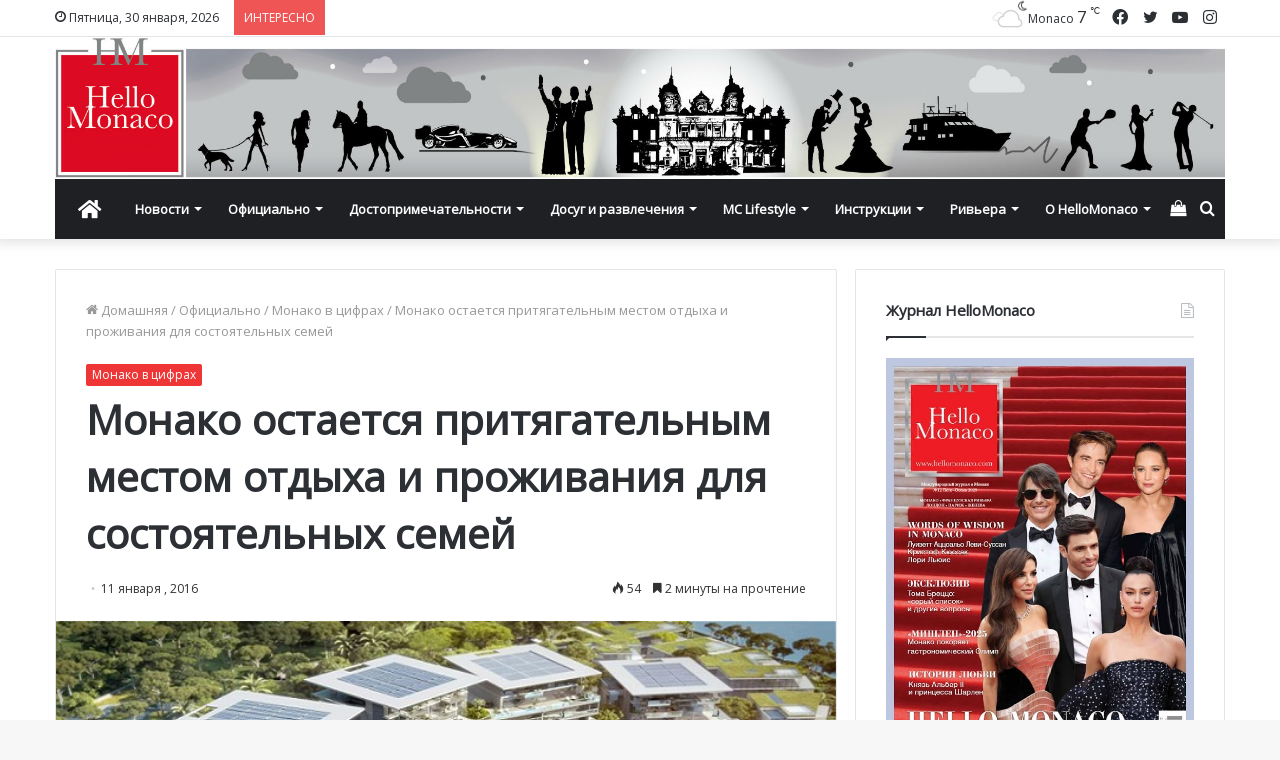

--- FILE ---
content_type: text/html; charset=UTF-8
request_url: https://www.hellomonaco.ru/officiallyty/monako-v-tsifrah/monako-ostaetsya-prityagatelnyim-mestom-otdyiha-i-prozhivaniya-dlya-sostoyatelnyih-semey/
body_size: 31242
content:
<!DOCTYPE html>
<html lang="ru-RU" class="" data-skin="light">
<head>
	<meta charset="UTF-8" />
	<link rel="profile" href="http://gmpg.org/xfn/11" />
	<meta name='robots' content='index, follow, max-image-preview:large, max-snippet:-1, max-video-preview:-1' />

	<!-- This site is optimized with the Yoast SEO plugin v17.8 - https://yoast.com/wordpress/plugins/seo/ -->
	<title>Монако остается притягательным местом отдыха и проживания для состоятельных семей - HelloMonaco.ru</title>
	<link rel="canonical" href="https://www.hellomonaco.ru/officiallyty/monako-v-tsifrah/monako-ostaetsya-prityagatelnyim-mestom-otdyiha-i-prozhivaniya-dlya-sostoyatelnyih-semey/" />
	<meta property="og:locale" content="ru_RU" />
	<meta property="og:type" content="article" />
	<meta property="og:title" content="Монако остается притягательным местом отдыха и проживания для состоятельных семей - HelloMonaco.ru" />
	<meta property="og:description" content="Несмотря на то, что в 2016 году ожидается снижение цен на элитное жилье с 3% до 1,7%, Монако остается притягательным местом отдыха и проживания для состоятельных семей по всему миру. &hellip;" />
	<meta property="og:url" content="https://www.hellomonaco.ru/officiallyty/monako-v-tsifrah/monako-ostaetsya-prityagatelnyim-mestom-otdyiha-i-prozhivaniya-dlya-sostoyatelnyih-semey/" />
	<meta property="og:site_name" content="HelloMonaco.ru" />
	<meta property="article:publisher" content="https://www.facebook.com/monacoru/" />
	<meta property="article:published_time" content="2016-01-11T08:00:13+00:00" />
	<meta property="article:modified_time" content="2019-07-27T18:43:07+00:00" />
	<meta property="og:image" content="https://www.hellomonaco.ru/wp-content/uploads/2016/01/stroi-ka.jpg" />
	<meta property="og:image:width" content="660" />
	<meta property="og:image:height" content="330" />
	<meta name="twitter:card" content="summary_large_image" />
	<meta name="twitter:creator" content="@hello_monaco" />
	<meta name="twitter:site" content="@hello_monaco" />
	<meta name="twitter:label1" content="Написано автором" />
	<meta name="twitter:data1" content="admin" />
	<script type="application/ld+json" class="yoast-schema-graph">{"@context":"https://schema.org","@graph":[{"@type":"Organization","@id":"https://www.hellomonaco.ru/#organization","name":"Hello Monaco by Olga Taran","url":"https://www.hellomonaco.ru/","sameAs":["https://www.facebook.com/monacoru/","https://www.instagram.com/hello_monaco/","https://twitter.com/hello_monaco"],"logo":{"@type":"ImageObject","@id":"https://www.hellomonaco.ru/#logo","inLanguage":"ru-RU","url":false,"contentUrl":false,"width":568,"height":619,"caption":"Hello Monaco by Olga Taran"},"image":{"@id":"https://www.hellomonaco.ru/#logo"}},{"@type":"WebSite","@id":"https://www.hellomonaco.ru/#website","url":"https://www.hellomonaco.ru/","name":"HelloMonaco.ru","description":"\u041a\u043d\u044f\u0436\u0435\u0441\u0442\u0432\u043e \u041c\u043e\u043d\u0430\u043a\u043e. \u041d\u043e\u0432\u043e\u0441\u0442\u0438 Monaco","publisher":{"@id":"https://www.hellomonaco.ru/#organization"},"potentialAction":[{"@type":"SearchAction","target":{"@type":"EntryPoint","urlTemplate":"https://www.hellomonaco.ru/?s={search_term_string}"},"query-input":"required name=search_term_string"}],"inLanguage":"ru-RU"},{"@type":"ImageObject","@id":"https://www.hellomonaco.ru/officiallyty/monako-v-tsifrah/monako-ostaetsya-prityagatelnyim-mestom-otdyiha-i-prozhivaniya-dlya-sostoyatelnyih-semey/#primaryimage","inLanguage":"ru-RU","url":"https://www.hellomonaco.ru/wp-content/uploads/2016/01/stroi-ka.jpg","contentUrl":"https://www.hellomonaco.ru/wp-content/uploads/2016/01/stroi-ka.jpg","width":660,"height":330,"caption":"\u041f\u0440\u043e\u0435\u043a\u0442 \u043d\u043e\u0432\u043e\u0433\u043e \u043a\u0432\u0430\u0440\u0442\u0430\u043b\u0430 \u0432 \u041c\u043e\u043d\u0430\u043a\u043e"},{"@type":"WebPage","@id":"https://www.hellomonaco.ru/officiallyty/monako-v-tsifrah/monako-ostaetsya-prityagatelnyim-mestom-otdyiha-i-prozhivaniya-dlya-sostoyatelnyih-semey/#webpage","url":"https://www.hellomonaco.ru/officiallyty/monako-v-tsifrah/monako-ostaetsya-prityagatelnyim-mestom-otdyiha-i-prozhivaniya-dlya-sostoyatelnyih-semey/","name":"\u041c\u043e\u043d\u0430\u043a\u043e \u043e\u0441\u0442\u0430\u0435\u0442\u0441\u044f \u043f\u0440\u0438\u0442\u044f\u0433\u0430\u0442\u0435\u043b\u044c\u043d\u044b\u043c \u043c\u0435\u0441\u0442\u043e\u043c \u043e\u0442\u0434\u044b\u0445\u0430 \u0438 \u043f\u0440\u043e\u0436\u0438\u0432\u0430\u043d\u0438\u044f \u0434\u043b\u044f \u0441\u043e\u0441\u0442\u043e\u044f\u0442\u0435\u043b\u044c\u043d\u044b\u0445 \u0441\u0435\u043c\u0435\u0439 - HelloMonaco.ru","isPartOf":{"@id":"https://www.hellomonaco.ru/#website"},"primaryImageOfPage":{"@id":"https://www.hellomonaco.ru/officiallyty/monako-v-tsifrah/monako-ostaetsya-prityagatelnyim-mestom-otdyiha-i-prozhivaniya-dlya-sostoyatelnyih-semey/#primaryimage"},"datePublished":"2016-01-11T08:00:13+00:00","dateModified":"2019-07-27T18:43:07+00:00","breadcrumb":{"@id":"https://www.hellomonaco.ru/officiallyty/monako-v-tsifrah/monako-ostaetsya-prityagatelnyim-mestom-otdyiha-i-prozhivaniya-dlya-sostoyatelnyih-semey/#breadcrumb"},"inLanguage":"ru-RU","potentialAction":[{"@type":"ReadAction","target":["https://www.hellomonaco.ru/officiallyty/monako-v-tsifrah/monako-ostaetsya-prityagatelnyim-mestom-otdyiha-i-prozhivaniya-dlya-sostoyatelnyih-semey/"]}]},{"@type":"BreadcrumbList","@id":"https://www.hellomonaco.ru/officiallyty/monako-v-tsifrah/monako-ostaetsya-prityagatelnyim-mestom-otdyiha-i-prozhivaniya-dlya-sostoyatelnyih-semey/#breadcrumb","itemListElement":[{"@type":"ListItem","position":1,"name":"\u0413\u043b\u0430\u0432\u043d\u0430\u044f \u0441\u0442\u0440\u0430\u043d\u0438\u0446\u0430","item":"https://www.hellomonaco.ru/"},{"@type":"ListItem","position":2,"name":"\u041c\u043e\u043d\u0430\u043a\u043e \u043e\u0441\u0442\u0430\u0435\u0442\u0441\u044f \u043f\u0440\u0438\u0442\u044f\u0433\u0430\u0442\u0435\u043b\u044c\u043d\u044b\u043c \u043c\u0435\u0441\u0442\u043e\u043c \u043e\u0442\u0434\u044b\u0445\u0430 \u0438 \u043f\u0440\u043e\u0436\u0438\u0432\u0430\u043d\u0438\u044f \u0434\u043b\u044f \u0441\u043e\u0441\u0442\u043e\u044f\u0442\u0435\u043b\u044c\u043d\u044b\u0445 \u0441\u0435\u043c\u0435\u0439"}]},{"@type":"Article","@id":"https://www.hellomonaco.ru/officiallyty/monako-v-tsifrah/monako-ostaetsya-prityagatelnyim-mestom-otdyiha-i-prozhivaniya-dlya-sostoyatelnyih-semey/#article","isPartOf":{"@id":"https://www.hellomonaco.ru/officiallyty/monako-v-tsifrah/monako-ostaetsya-prityagatelnyim-mestom-otdyiha-i-prozhivaniya-dlya-sostoyatelnyih-semey/#webpage"},"author":{"@id":"https://www.hellomonaco.ru/#/schema/person/39d62c50c3fddde3ce12f37e84e6e930"},"headline":"\u041c\u043e\u043d\u0430\u043a\u043e \u043e\u0441\u0442\u0430\u0435\u0442\u0441\u044f \u043f\u0440\u0438\u0442\u044f\u0433\u0430\u0442\u0435\u043b\u044c\u043d\u044b\u043c \u043c\u0435\u0441\u0442\u043e\u043c \u043e\u0442\u0434\u044b\u0445\u0430 \u0438 \u043f\u0440\u043e\u0436\u0438\u0432\u0430\u043d\u0438\u044f \u0434\u043b\u044f \u0441\u043e\u0441\u0442\u043e\u044f\u0442\u0435\u043b\u044c\u043d\u044b\u0445 \u0441\u0435\u043c\u0435\u0439","datePublished":"2016-01-11T08:00:13+00:00","dateModified":"2019-07-27T18:43:07+00:00","mainEntityOfPage":{"@id":"https://www.hellomonaco.ru/officiallyty/monako-v-tsifrah/monako-ostaetsya-prityagatelnyim-mestom-otdyiha-i-prozhivaniya-dlya-sostoyatelnyih-semey/#webpage"},"wordCount":30,"commentCount":0,"publisher":{"@id":"https://www.hellomonaco.ru/#organization"},"image":{"@id":"https://www.hellomonaco.ru/officiallyty/monako-v-tsifrah/monako-ostaetsya-prityagatelnyim-mestom-otdyiha-i-prozhivaniya-dlya-sostoyatelnyih-semey/#primaryimage"},"thumbnailUrl":"https://www.hellomonaco.ru/wp-content/uploads/2016/01/stroi-ka.jpg","articleSection":["\u041c\u043e\u043d\u0430\u043a\u043e \u0432 \u0446\u0438\u0444\u0440\u0430\u0445"],"inLanguage":"ru-RU","potentialAction":[{"@type":"CommentAction","name":"Comment","target":["https://www.hellomonaco.ru/officiallyty/monako-v-tsifrah/monako-ostaetsya-prityagatelnyim-mestom-otdyiha-i-prozhivaniya-dlya-sostoyatelnyih-semey/#respond"]}]},{"@type":"Person","@id":"https://www.hellomonaco.ru/#/schema/person/39d62c50c3fddde3ce12f37e84e6e930","name":"admin"}]}</script>
	<!-- / Yoast SEO plugin. -->


<link rel='dns-prefetch' href='//s.w.org' />

<link rel="alternate" type="application/rss+xml" title="HelloMonaco.ru &raquo; Лента" href="https://www.hellomonaco.ru/feed/" />
<link rel="alternate" type="application/rss+xml" title="HelloMonaco.ru &raquo; Лента комментариев" href="https://www.hellomonaco.ru/comments/feed/" />
<link rel="alternate" type="text/calendar" title="HelloMonaco.ru &raquo; Новостная лента iCal" href="https://www.hellomonaco.ru/events/?ical=1" />
<link rel="alternate" type="application/rss+xml" title="HelloMonaco.ru &raquo; Лента комментариев к &laquo;Монако остается притягательным местом отдыха и проживания для состоятельных семей&raquo;" href="https://www.hellomonaco.ru/officiallyty/monako-v-tsifrah/monako-ostaetsya-prityagatelnyim-mestom-otdyiha-i-prozhivaniya-dlya-sostoyatelnyih-semey/feed/" />
		<script type="text/javascript">
			window._wpemojiSettings = {"baseUrl":"https:\/\/s.w.org\/images\/core\/emoji\/13.1.0\/72x72\/","ext":".png","svgUrl":"https:\/\/s.w.org\/images\/core\/emoji\/13.1.0\/svg\/","svgExt":".svg","source":{"concatemoji":"https:\/\/www.hellomonaco.ru\/wp-includes\/js\/wp-emoji-release.min.js?ver=5.8.12"}};
			!function(e,a,t){var n,r,o,i=a.createElement("canvas"),p=i.getContext&&i.getContext("2d");function s(e,t){var a=String.fromCharCode;p.clearRect(0,0,i.width,i.height),p.fillText(a.apply(this,e),0,0);e=i.toDataURL();return p.clearRect(0,0,i.width,i.height),p.fillText(a.apply(this,t),0,0),e===i.toDataURL()}function c(e){var t=a.createElement("script");t.src=e,t.defer=t.type="text/javascript",a.getElementsByTagName("head")[0].appendChild(t)}for(o=Array("flag","emoji"),t.supports={everything:!0,everythingExceptFlag:!0},r=0;r<o.length;r++)t.supports[o[r]]=function(e){if(!p||!p.fillText)return!1;switch(p.textBaseline="top",p.font="600 32px Arial",e){case"flag":return s([127987,65039,8205,9895,65039],[127987,65039,8203,9895,65039])?!1:!s([55356,56826,55356,56819],[55356,56826,8203,55356,56819])&&!s([55356,57332,56128,56423,56128,56418,56128,56421,56128,56430,56128,56423,56128,56447],[55356,57332,8203,56128,56423,8203,56128,56418,8203,56128,56421,8203,56128,56430,8203,56128,56423,8203,56128,56447]);case"emoji":return!s([10084,65039,8205,55357,56613],[10084,65039,8203,55357,56613])}return!1}(o[r]),t.supports.everything=t.supports.everything&&t.supports[o[r]],"flag"!==o[r]&&(t.supports.everythingExceptFlag=t.supports.everythingExceptFlag&&t.supports[o[r]]);t.supports.everythingExceptFlag=t.supports.everythingExceptFlag&&!t.supports.flag,t.DOMReady=!1,t.readyCallback=function(){t.DOMReady=!0},t.supports.everything||(n=function(){t.readyCallback()},a.addEventListener?(a.addEventListener("DOMContentLoaded",n,!1),e.addEventListener("load",n,!1)):(e.attachEvent("onload",n),a.attachEvent("onreadystatechange",function(){"complete"===a.readyState&&t.readyCallback()})),(n=t.source||{}).concatemoji?c(n.concatemoji):n.wpemoji&&n.twemoji&&(c(n.twemoji),c(n.wpemoji)))}(window,document,window._wpemojiSettings);
		</script>
		<style type="text/css">
img.wp-smiley,
img.emoji {
	display: inline !important;
	border: none !important;
	box-shadow: none !important;
	height: 1em !important;
	width: 1em !important;
	margin: 0 .07em !important;
	vertical-align: -0.1em !important;
	background: none !important;
	padding: 0 !important;
}
</style>
	<link rel='stylesheet' id='sbi_styles-css'  href='https://www.hellomonaco.ru/wp-content/plugins/instagram-feed/css/sbi-styles.min.css?ver=6.1.1' type='text/css' media='all' />
<link rel='stylesheet' id='wp-block-library-css'  href='https://www.hellomonaco.ru/wp-includes/css/dist/block-library/style.min.css?ver=5.8.12' type='text/css' media='all' />
<style id='wp-block-library-theme-inline-css' type='text/css'>
#start-resizable-editor-section{display:none}.wp-block-audio figcaption{color:#555;font-size:13px;text-align:center}.is-dark-theme .wp-block-audio figcaption{color:hsla(0,0%,100%,.65)}.wp-block-code{font-family:Menlo,Consolas,monaco,monospace;color:#1e1e1e;padding:.8em 1em;border:1px solid #ddd;border-radius:4px}.wp-block-embed figcaption{color:#555;font-size:13px;text-align:center}.is-dark-theme .wp-block-embed figcaption{color:hsla(0,0%,100%,.65)}.blocks-gallery-caption{color:#555;font-size:13px;text-align:center}.is-dark-theme .blocks-gallery-caption{color:hsla(0,0%,100%,.65)}.wp-block-image figcaption{color:#555;font-size:13px;text-align:center}.is-dark-theme .wp-block-image figcaption{color:hsla(0,0%,100%,.65)}.wp-block-pullquote{border-top:4px solid;border-bottom:4px solid;margin-bottom:1.75em;color:currentColor}.wp-block-pullquote__citation,.wp-block-pullquote cite,.wp-block-pullquote footer{color:currentColor;text-transform:uppercase;font-size:.8125em;font-style:normal}.wp-block-quote{border-left:.25em solid;margin:0 0 1.75em;padding-left:1em}.wp-block-quote cite,.wp-block-quote footer{color:currentColor;font-size:.8125em;position:relative;font-style:normal}.wp-block-quote.has-text-align-right{border-left:none;border-right:.25em solid;padding-left:0;padding-right:1em}.wp-block-quote.has-text-align-center{border:none;padding-left:0}.wp-block-quote.is-large,.wp-block-quote.is-style-large{border:none}.wp-block-search .wp-block-search__label{font-weight:700}.wp-block-group.has-background{padding:1.25em 2.375em;margin-top:0;margin-bottom:0}.wp-block-separator{border:none;border-bottom:2px solid;margin-left:auto;margin-right:auto;opacity:.4}.wp-block-separator:not(.is-style-wide):not(.is-style-dots){width:100px}.wp-block-separator.has-background:not(.is-style-dots){border-bottom:none;height:1px}.wp-block-separator.has-background:not(.is-style-wide):not(.is-style-dots){height:2px}.wp-block-table thead{border-bottom:3px solid}.wp-block-table tfoot{border-top:3px solid}.wp-block-table td,.wp-block-table th{padding:.5em;border:1px solid;word-break:normal}.wp-block-table figcaption{color:#555;font-size:13px;text-align:center}.is-dark-theme .wp-block-table figcaption{color:hsla(0,0%,100%,.65)}.wp-block-video figcaption{color:#555;font-size:13px;text-align:center}.is-dark-theme .wp-block-video figcaption{color:hsla(0,0%,100%,.65)}.wp-block-template-part.has-background{padding:1.25em 2.375em;margin-top:0;margin-bottom:0}#end-resizable-editor-section{display:none}
</style>
<link rel='stylesheet' id='wc-blocks-vendors-style-css'  href='https://www.hellomonaco.ru/wp-content/plugins/woocommerce/packages/woocommerce-blocks/build/wc-blocks-vendors-style.css?ver=8.0.0' type='text/css' media='all' />
<link rel='stylesheet' id='wc-blocks-style-css'  href='https://www.hellomonaco.ru/wp-content/plugins/woocommerce/packages/woocommerce-blocks/build/wc-blocks-style.css?ver=8.0.0' type='text/css' media='all' />
<link rel='stylesheet' id='tie-css-woocommerce-css'  href='https://www.hellomonaco.ru/wp-content/themes/jannah/assets/css/plugins/woocommerce.min.css?ver=5.4.9' type='text/css' media='all' />
<style id='woocommerce-inline-inline-css' type='text/css'>
.woocommerce form .form-row .required { visibility: visible; }
</style>
<link rel='stylesheet' id='tie-css-base-css'  href='https://www.hellomonaco.ru/wp-content/themes/jannah/assets/css/base.min.css?ver=5.4.9' type='text/css' media='all' />
<link rel='stylesheet' id='tie-css-styles-css'  href='https://www.hellomonaco.ru/wp-content/themes/jannah/assets/css/style.min.css?ver=5.4.9' type='text/css' media='all' />
<link rel='stylesheet' id='tie-css-widgets-css'  href='https://www.hellomonaco.ru/wp-content/themes/jannah/assets/css/widgets.min.css?ver=5.4.9' type='text/css' media='all' />
<link rel='stylesheet' id='tie-css-helpers-css'  href='https://www.hellomonaco.ru/wp-content/themes/jannah/assets/css/helpers.min.css?ver=5.4.9' type='text/css' media='all' />
<link rel='stylesheet' id='tie-fontawesome5-css'  href='https://www.hellomonaco.ru/wp-content/themes/jannah/assets/css/fontawesome.css?ver=5.4.9' type='text/css' media='all' />
<link rel='stylesheet' id='tie-css-ilightbox-css'  href='https://www.hellomonaco.ru/wp-content/themes/jannah/assets/ilightbox/dark-skin/skin.css?ver=5.4.9' type='text/css' media='all' />
<link rel='stylesheet' id='tie-css-shortcodes-css'  href='https://www.hellomonaco.ru/wp-content/themes/jannah/assets/css/plugins/shortcodes.min.css?ver=5.4.9' type='text/css' media='all' />
<link rel='stylesheet' id='tie-css-single-css'  href='https://www.hellomonaco.ru/wp-content/themes/jannah/assets/css/single.min.css?ver=5.4.9' type='text/css' media='all' />
<link rel='stylesheet' id='tie-css-print-css'  href='https://www.hellomonaco.ru/wp-content/themes/jannah/assets/css/print.css?ver=5.4.9' type='text/css' media='print' />
<style id='tie-css-print-inline-css' type='text/css'>
.wf-active body{font-family: 'Open Sans';}.wf-active .logo-text,.wf-active h1,.wf-active h2,.wf-active h3,.wf-active h4,.wf-active h5,.wf-active h6,.wf-active .the-subtitle{font-family: 'Open Sans';}.brand-title,a:hover,.tie-popup-search-submit,#logo.text-logo a,.theme-header nav .components #search-submit:hover,.theme-header .header-nav .components > li:hover > a,.theme-header .header-nav .components li a:hover,.main-menu ul.cats-vertical li a.is-active,.main-menu ul.cats-vertical li a:hover,.main-nav li.mega-menu .post-meta a:hover,.main-nav li.mega-menu .post-box-title a:hover,.search-in-main-nav.autocomplete-suggestions a:hover,#main-nav .menu ul:not(.cats-horizontal) li:hover > a,#main-nav .menu ul li.current-menu-item:not(.mega-link-column) > a,.top-nav .menu li:hover > a,.top-nav .menu > .tie-current-menu > a,.search-in-top-nav.autocomplete-suggestions .post-title a:hover,div.mag-box .mag-box-options .mag-box-filter-links a.active,.mag-box-filter-links .flexMenu-viewMore:hover > a,.stars-rating-active,body .tabs.tabs .active > a,.video-play-icon,.spinner-circle:after,#go-to-content:hover,.comment-list .comment-author .fn,.commentlist .comment-author .fn,blockquote::before,blockquote cite,blockquote.quote-simple p,.multiple-post-pages a:hover,#story-index li .is-current,.latest-tweets-widget .twitter-icon-wrap span,.wide-slider-nav-wrapper .slide,.wide-next-prev-slider-wrapper .tie-slider-nav li:hover span,.review-final-score h3,#mobile-menu-icon:hover .menu-text,body .entry a,.dark-skin body .entry a,.entry .post-bottom-meta a:hover,.comment-list .comment-content a,q a,blockquote a,.widget.tie-weather-widget .icon-basecloud-bg:after,.site-footer a:hover,.site-footer .stars-rating-active,.site-footer .twitter-icon-wrap span,.site-info a:hover{color: #ef3636;}#instagram-link a:hover{color: #ef3636 !important;border-color: #ef3636 !important;}[type='submit'],.button,.generic-button a,.generic-button button,.theme-header .header-nav .comp-sub-menu a.button.guest-btn:hover,.theme-header .header-nav .comp-sub-menu a.checkout-button,nav.main-nav .menu > li.tie-current-menu > a,nav.main-nav .menu > li:hover > a,.main-menu .mega-links-head:after,.main-nav .mega-menu.mega-cat .cats-horizontal li a.is-active,#mobile-menu-icon:hover .nav-icon,#mobile-menu-icon:hover .nav-icon:before,#mobile-menu-icon:hover .nav-icon:after,.search-in-main-nav.autocomplete-suggestions a.button,.search-in-top-nav.autocomplete-suggestions a.button,.spinner > div,.post-cat,.pages-numbers li.current span,.multiple-post-pages > span,#tie-wrapper .mejs-container .mejs-controls,.mag-box-filter-links a:hover,.slider-arrow-nav a:not(.pagination-disabled):hover,.comment-list .reply a:hover,.commentlist .reply a:hover,#reading-position-indicator,#story-index-icon,.videos-block .playlist-title,.review-percentage .review-item span span,.tie-slick-dots li.slick-active button,.tie-slick-dots li button:hover,.digital-rating-static,.timeline-widget li a:hover .date:before,#wp-calendar #today,.posts-list-counter li.widget-post-list:before,.cat-counter a + span,.tie-slider-nav li span:hover,.fullwidth-area .widget_tag_cloud .tagcloud a:hover,.magazine2:not(.block-head-4) .dark-widgetized-area ul.tabs a:hover,.magazine2:not(.block-head-4) .dark-widgetized-area ul.tabs .active a,.magazine1 .dark-widgetized-area ul.tabs a:hover,.magazine1 .dark-widgetized-area ul.tabs .active a,.block-head-4.magazine2 .dark-widgetized-area .tabs.tabs .active a,.block-head-4.magazine2 .dark-widgetized-area .tabs > .active a:before,.block-head-4.magazine2 .dark-widgetized-area .tabs > .active a:after,.demo_store,.demo #logo:after,.demo #sticky-logo:after,.widget.tie-weather-widget,span.video-close-btn:hover,#go-to-top,.latest-tweets-widget .slider-links .button:not(:hover){background-color: #ef3636;color: #FFFFFF;}.tie-weather-widget .widget-title .the-subtitle,.block-head-4.magazine2 #footer .tabs .active a:hover{color: #FFFFFF;}pre,code,.pages-numbers li.current span,.theme-header .header-nav .comp-sub-menu a.button.guest-btn:hover,.multiple-post-pages > span,.post-content-slideshow .tie-slider-nav li span:hover,#tie-body .tie-slider-nav li > span:hover,.slider-arrow-nav a:not(.pagination-disabled):hover,.main-nav .mega-menu.mega-cat .cats-horizontal li a.is-active,.main-nav .mega-menu.mega-cat .cats-horizontal li a:hover,.main-menu .menu > li > .menu-sub-content{border-color: #ef3636;}.main-menu .menu > li.tie-current-menu{border-bottom-color: #ef3636;}.top-nav .menu li.tie-current-menu > a:before,.top-nav .menu li.menu-item-has-children:hover > a:before{border-top-color: #ef3636;}.main-nav .main-menu .menu > li.tie-current-menu > a:before,.main-nav .main-menu .menu > li:hover > a:before{border-top-color: #FFFFFF;}header.main-nav-light .main-nav .menu-item-has-children li:hover > a:before,header.main-nav-light .main-nav .mega-menu li:hover > a:before{border-left-color: #ef3636;}.rtl header.main-nav-light .main-nav .menu-item-has-children li:hover > a:before,.rtl header.main-nav-light .main-nav .mega-menu li:hover > a:before{border-right-color: #ef3636;border-left-color: transparent;}.top-nav ul.menu li .menu-item-has-children:hover > a:before{border-top-color: transparent;border-left-color: #ef3636;}.rtl .top-nav ul.menu li .menu-item-has-children:hover > a:before{border-left-color: transparent;border-right-color: #ef3636;}::-moz-selection{background-color: #ef3636;color: #FFFFFF;}::selection{background-color: #ef3636;color: #FFFFFF;}circle.circle_bar{stroke: #ef3636;}#reading-position-indicator{box-shadow: 0 0 10px rgba( 239,54,54,0.7);}#logo.text-logo a:hover,body .entry a:hover,.dark-skin body .entry a:hover,.comment-list .comment-content a:hover,.block-head-4.magazine2 .site-footer .tabs li a:hover,q a:hover,blockquote a:hover{color: #bd0404;}.button:hover,input[type='submit']:hover,.generic-button a:hover,.generic-button button:hover,a.post-cat:hover,.site-footer .button:hover,.site-footer [type='submit']:hover,.search-in-main-nav.autocomplete-suggestions a.button:hover,.search-in-top-nav.autocomplete-suggestions a.button:hover,.theme-header .header-nav .comp-sub-menu a.checkout-button:hover{background-color: #bd0404;color: #FFFFFF;}.theme-header .header-nav .comp-sub-menu a.checkout-button:not(:hover),body .entry a.button{color: #FFFFFF;}#story-index.is-compact .story-index-content{background-color: #ef3636;}#story-index.is-compact .story-index-content a,#story-index.is-compact .story-index-content .is-current{color: #FFFFFF;}.woocommerce div.product span.price,.woocommerce div.product p.price,.woocommerce div.product div.summary .product_meta > span,.woocommerce div.product div.summary .product_meta > span a:hover,.woocommerce ul.products li.product .price ins,.woocommerce .woocommerce-pagination ul.page-numbers li a.current,.woocommerce .woocommerce-pagination ul.page-numbers li a:hover,.woocommerce .woocommerce-pagination ul.page-numbers li span.current,.woocommerce .woocommerce-pagination ul.page-numbers li span:hover,.woocommerce .widget_rating_filter ul li.chosen a,.woocommerce-MyAccount-navigation ul li.is-active a{color: #ef3636;}.woocommerce span.new,.woocommerce a.button.alt,.woocommerce button.button.alt,.woocommerce input.button.alt,.woocommerce a.button.alt.disabled,.woocommerce a.button.alt:disabled,.woocommerce a.button.alt:disabled[disabled],.woocommerce a.button.alt.disabled:hover,.woocommerce a.button.alt:disabled:hover,.woocommerce a.button.alt:disabled[disabled]:hover,.woocommerce button.button.alt.disabled,.woocommerce button.button.alt:disabled,.woocommerce button.button.alt:disabled[disabled],.woocommerce button.button.alt.disabled:hover,.woocommerce button.button.alt:disabled:hover,.woocommerce button.button.alt:disabled[disabled]:hover,.woocommerce input.button.alt.disabled,.woocommerce input.button.alt:disabled,.woocommerce input.button.alt:disabled[disabled],.woocommerce input.button.alt.disabled:hover,.woocommerce input.button.alt:disabled:hover,.woocommerce input.button.alt:disabled[disabled]:hover,.woocommerce .widget_price_filter .ui-slider .ui-slider-range{background-color: #ef3636;color: #FFFFFF;}.woocommerce div.product #product-images-slider-nav .tie-slick-slider .slide.slick-current img{border-color: #ef3636;}.woocommerce a.button:hover,.woocommerce button.button:hover,.woocommerce input.button:hover,.woocommerce a.button.alt:hover,.woocommerce button.button.alt:hover,.woocommerce input.button.alt:hover{background-color: #bd0404;}#tie-body .mag-box-title h3 a,#tie-body .block-more-button{color: #ef3636;}#tie-body .mag-box-title h3 a:hover,#tie-body .block-more-button:hover{color: #bd0404;}#tie-body .mag-box-title{color: #ef3636;}#tie-body .mag-box-title:before{border-top-color: #ef3636;}#tie-body .mag-box-title:after,#tie-body #footer .widget-title:after{background-color: #ef3636;}.brand-title,a:hover,.tie-popup-search-submit,#logo.text-logo a,.theme-header nav .components #search-submit:hover,.theme-header .header-nav .components > li:hover > a,.theme-header .header-nav .components li a:hover,.main-menu ul.cats-vertical li a.is-active,.main-menu ul.cats-vertical li a:hover,.main-nav li.mega-menu .post-meta a:hover,.main-nav li.mega-menu .post-box-title a:hover,.search-in-main-nav.autocomplete-suggestions a:hover,#main-nav .menu ul:not(.cats-horizontal) li:hover > a,#main-nav .menu ul li.current-menu-item:not(.mega-link-column) > a,.top-nav .menu li:hover > a,.top-nav .menu > .tie-current-menu > a,.search-in-top-nav.autocomplete-suggestions .post-title a:hover,div.mag-box .mag-box-options .mag-box-filter-links a.active,.mag-box-filter-links .flexMenu-viewMore:hover > a,.stars-rating-active,body .tabs.tabs .active > a,.video-play-icon,.spinner-circle:after,#go-to-content:hover,.comment-list .comment-author .fn,.commentlist .comment-author .fn,blockquote::before,blockquote cite,blockquote.quote-simple p,.multiple-post-pages a:hover,#story-index li .is-current,.latest-tweets-widget .twitter-icon-wrap span,.wide-slider-nav-wrapper .slide,.wide-next-prev-slider-wrapper .tie-slider-nav li:hover span,.review-final-score h3,#mobile-menu-icon:hover .menu-text,body .entry a,.dark-skin body .entry a,.entry .post-bottom-meta a:hover,.comment-list .comment-content a,q a,blockquote a,.widget.tie-weather-widget .icon-basecloud-bg:after,.site-footer a:hover,.site-footer .stars-rating-active,.site-footer .twitter-icon-wrap span,.site-info a:hover{color: #ef3636;}#instagram-link a:hover{color: #ef3636 !important;border-color: #ef3636 !important;}[type='submit'],.button,.generic-button a,.generic-button button,.theme-header .header-nav .comp-sub-menu a.button.guest-btn:hover,.theme-header .header-nav .comp-sub-menu a.checkout-button,nav.main-nav .menu > li.tie-current-menu > a,nav.main-nav .menu > li:hover > a,.main-menu .mega-links-head:after,.main-nav .mega-menu.mega-cat .cats-horizontal li a.is-active,#mobile-menu-icon:hover .nav-icon,#mobile-menu-icon:hover .nav-icon:before,#mobile-menu-icon:hover .nav-icon:after,.search-in-main-nav.autocomplete-suggestions a.button,.search-in-top-nav.autocomplete-suggestions a.button,.spinner > div,.post-cat,.pages-numbers li.current span,.multiple-post-pages > span,#tie-wrapper .mejs-container .mejs-controls,.mag-box-filter-links a:hover,.slider-arrow-nav a:not(.pagination-disabled):hover,.comment-list .reply a:hover,.commentlist .reply a:hover,#reading-position-indicator,#story-index-icon,.videos-block .playlist-title,.review-percentage .review-item span span,.tie-slick-dots li.slick-active button,.tie-slick-dots li button:hover,.digital-rating-static,.timeline-widget li a:hover .date:before,#wp-calendar #today,.posts-list-counter li.widget-post-list:before,.cat-counter a + span,.tie-slider-nav li span:hover,.fullwidth-area .widget_tag_cloud .tagcloud a:hover,.magazine2:not(.block-head-4) .dark-widgetized-area ul.tabs a:hover,.magazine2:not(.block-head-4) .dark-widgetized-area ul.tabs .active a,.magazine1 .dark-widgetized-area ul.tabs a:hover,.magazine1 .dark-widgetized-area ul.tabs .active a,.block-head-4.magazine2 .dark-widgetized-area .tabs.tabs .active a,.block-head-4.magazine2 .dark-widgetized-area .tabs > .active a:before,.block-head-4.magazine2 .dark-widgetized-area .tabs > .active a:after,.demo_store,.demo #logo:after,.demo #sticky-logo:after,.widget.tie-weather-widget,span.video-close-btn:hover,#go-to-top,.latest-tweets-widget .slider-links .button:not(:hover){background-color: #ef3636;color: #FFFFFF;}.tie-weather-widget .widget-title .the-subtitle,.block-head-4.magazine2 #footer .tabs .active a:hover{color: #FFFFFF;}pre,code,.pages-numbers li.current span,.theme-header .header-nav .comp-sub-menu a.button.guest-btn:hover,.multiple-post-pages > span,.post-content-slideshow .tie-slider-nav li span:hover,#tie-body .tie-slider-nav li > span:hover,.slider-arrow-nav a:not(.pagination-disabled):hover,.main-nav .mega-menu.mega-cat .cats-horizontal li a.is-active,.main-nav .mega-menu.mega-cat .cats-horizontal li a:hover,.main-menu .menu > li > .menu-sub-content{border-color: #ef3636;}.main-menu .menu > li.tie-current-menu{border-bottom-color: #ef3636;}.top-nav .menu li.tie-current-menu > a:before,.top-nav .menu li.menu-item-has-children:hover > a:before{border-top-color: #ef3636;}.main-nav .main-menu .menu > li.tie-current-menu > a:before,.main-nav .main-menu .menu > li:hover > a:before{border-top-color: #FFFFFF;}header.main-nav-light .main-nav .menu-item-has-children li:hover > a:before,header.main-nav-light .main-nav .mega-menu li:hover > a:before{border-left-color: #ef3636;}.rtl header.main-nav-light .main-nav .menu-item-has-children li:hover > a:before,.rtl header.main-nav-light .main-nav .mega-menu li:hover > a:before{border-right-color: #ef3636;border-left-color: transparent;}.top-nav ul.menu li .menu-item-has-children:hover > a:before{border-top-color: transparent;border-left-color: #ef3636;}.rtl .top-nav ul.menu li .menu-item-has-children:hover > a:before{border-left-color: transparent;border-right-color: #ef3636;}::-moz-selection{background-color: #ef3636;color: #FFFFFF;}::selection{background-color: #ef3636;color: #FFFFFF;}circle.circle_bar{stroke: #ef3636;}#reading-position-indicator{box-shadow: 0 0 10px rgba( 239,54,54,0.7);}#logo.text-logo a:hover,body .entry a:hover,.dark-skin body .entry a:hover,.comment-list .comment-content a:hover,.block-head-4.magazine2 .site-footer .tabs li a:hover,q a:hover,blockquote a:hover{color: #bd0404;}.button:hover,input[type='submit']:hover,.generic-button a:hover,.generic-button button:hover,a.post-cat:hover,.site-footer .button:hover,.site-footer [type='submit']:hover,.search-in-main-nav.autocomplete-suggestions a.button:hover,.search-in-top-nav.autocomplete-suggestions a.button:hover,.theme-header .header-nav .comp-sub-menu a.checkout-button:hover{background-color: #bd0404;color: #FFFFFF;}.theme-header .header-nav .comp-sub-menu a.checkout-button:not(:hover),body .entry a.button{color: #FFFFFF;}#story-index.is-compact .story-index-content{background-color: #ef3636;}#story-index.is-compact .story-index-content a,#story-index.is-compact .story-index-content .is-current{color: #FFFFFF;}.woocommerce div.product span.price,.woocommerce div.product p.price,.woocommerce div.product div.summary .product_meta > span,.woocommerce div.product div.summary .product_meta > span a:hover,.woocommerce ul.products li.product .price ins,.woocommerce .woocommerce-pagination ul.page-numbers li a.current,.woocommerce .woocommerce-pagination ul.page-numbers li a:hover,.woocommerce .woocommerce-pagination ul.page-numbers li span.current,.woocommerce .woocommerce-pagination ul.page-numbers li span:hover,.woocommerce .widget_rating_filter ul li.chosen a,.woocommerce-MyAccount-navigation ul li.is-active a{color: #ef3636;}.woocommerce span.new,.woocommerce a.button.alt,.woocommerce button.button.alt,.woocommerce input.button.alt,.woocommerce a.button.alt.disabled,.woocommerce a.button.alt:disabled,.woocommerce a.button.alt:disabled[disabled],.woocommerce a.button.alt.disabled:hover,.woocommerce a.button.alt:disabled:hover,.woocommerce a.button.alt:disabled[disabled]:hover,.woocommerce button.button.alt.disabled,.woocommerce button.button.alt:disabled,.woocommerce button.button.alt:disabled[disabled],.woocommerce button.button.alt.disabled:hover,.woocommerce button.button.alt:disabled:hover,.woocommerce button.button.alt:disabled[disabled]:hover,.woocommerce input.button.alt.disabled,.woocommerce input.button.alt:disabled,.woocommerce input.button.alt:disabled[disabled],.woocommerce input.button.alt.disabled:hover,.woocommerce input.button.alt:disabled:hover,.woocommerce input.button.alt:disabled[disabled]:hover,.woocommerce .widget_price_filter .ui-slider .ui-slider-range{background-color: #ef3636;color: #FFFFFF;}.woocommerce div.product #product-images-slider-nav .tie-slick-slider .slide.slick-current img{border-color: #ef3636;}.woocommerce a.button:hover,.woocommerce button.button:hover,.woocommerce input.button:hover,.woocommerce a.button.alt:hover,.woocommerce button.button.alt:hover,.woocommerce input.button.alt:hover{background-color: #bd0404;}#tie-body .mag-box-title h3 a,#tie-body .block-more-button{color: #ef3636;}#tie-body .mag-box-title h3 a:hover,#tie-body .block-more-button:hover{color: #bd0404;}#tie-body .mag-box-title{color: #ef3636;}#tie-body .mag-box-title:before{border-top-color: #ef3636;}#tie-body .mag-box-title:after,#tie-body #footer .widget-title:after{background-color: #ef3636;}@media (max-width: 991px){#theme-header.has-normal-width-logo #logo img {width:400px !important;max-width:100% !important;height: auto !important;max-height: 200px !important;}}
</style>
<style id='rocket-lazyload-inline-css' type='text/css'>
.rll-youtube-player{position:relative;padding-bottom:56.23%;height:0;overflow:hidden;max-width:100%;}.rll-youtube-player:focus-within{outline: 2px solid currentColor;outline-offset: 5px;}.rll-youtube-player iframe{position:absolute;top:0;left:0;width:100%;height:100%;z-index:100;background:0 0}.rll-youtube-player img{bottom:0;display:block;left:0;margin:auto;max-width:100%;width:100%;position:absolute;right:0;top:0;border:none;height:auto;-webkit-transition:.4s all;-moz-transition:.4s all;transition:.4s all}.rll-youtube-player img:hover{-webkit-filter:brightness(75%)}.rll-youtube-player .play{height:100%;width:100%;left:0;top:0;position:absolute;background:url(https://www.hellomonaco.ru/wp-content/plugins/wp-rocket/assets/img/youtube.png) no-repeat center;background-color: transparent !important;cursor:pointer;border:none;}
</style>
<script type='text/javascript' src='https://www.hellomonaco.ru/wp-includes/js/jquery/jquery.min.js?ver=3.6.0' id='jquery-core-js'></script>
<script type='text/javascript' src='https://www.hellomonaco.ru/wp-includes/js/jquery/jquery-migrate.min.js?ver=3.3.2' id='jquery-migrate-js'></script>
<script type='text/javascript' id='wpgmza_data-js-extra'>
/* <![CDATA[ */
var wpgmza_google_api_status = {"message":"Enqueued","code":"ENQUEUED"};
/* ]]> */
</script>
<script type='text/javascript' src='https://www.hellomonaco.ru/wp-content/plugins/wp-google-maps/wpgmza_data.js?ver=5.8.12' id='wpgmza_data-js'></script>
<link rel="https://api.w.org/" href="https://www.hellomonaco.ru/wp-json/" /><link rel="alternate" type="application/json" href="https://www.hellomonaco.ru/wp-json/wp/v2/posts/12296" /><link rel="EditURI" type="application/rsd+xml" title="RSD" href="https://www.hellomonaco.ru/xmlrpc.php?rsd" />
<link rel="wlwmanifest" type="application/wlwmanifest+xml" href="https://www.hellomonaco.ru/wp-includes/wlwmanifest.xml" /> 
<meta name="generator" content="WordPress 5.8.12" />
<meta name="generator" content="WooCommerce 6.8.2" />
<link rel='shortlink' href='https://www.hellomonaco.ru/?p=12296' />
<link rel="alternate" type="application/json+oembed" href="https://www.hellomonaco.ru/wp-json/oembed/1.0/embed?url=https%3A%2F%2Fwww.hellomonaco.ru%2Fofficiallyty%2Fmonako-v-tsifrah%2Fmonako-ostaetsya-prityagatelnyim-mestom-otdyiha-i-prozhivaniya-dlya-sostoyatelnyih-semey%2F" />
<link rel="alternate" type="text/xml+oembed" href="https://www.hellomonaco.ru/wp-json/oembed/1.0/embed?url=https%3A%2F%2Fwww.hellomonaco.ru%2Fofficiallyty%2Fmonako-v-tsifrah%2Fmonako-ostaetsya-prityagatelnyim-mestom-otdyiha-i-prozhivaniya-dlya-sostoyatelnyih-semey%2F&#038;format=xml" />
		<meta property="fb:pages" content="617913148242325" />
					<meta property="ia:markup_url" content="https://www.hellomonaco.ru/officiallyty/monako-v-tsifrah/monako-ostaetsya-prityagatelnyim-mestom-otdyiha-i-prozhivaniya-dlya-sostoyatelnyih-semey/?ia_markup=1" />
			<meta name="tec-api-version" content="v1"><meta name="tec-api-origin" content="https://www.hellomonaco.ru"><link rel="alternate" href="https://www.hellomonaco.ru/wp-json/tribe/events/v1/" /><meta http-equiv="X-UA-Compatible" content="IE=edge"><!-- Global site tag (gtag.js) - Google Analytics -->
<script async src="https://www.googletagmanager.com/gtag/js?id=UA-131084890-1"></script>
<script>
  window.dataLayer = window.dataLayer || [];
  function gtag(){dataLayer.push(arguments);}
  gtag('js', new Date());

  gtag('config', 'UA-131084890-1');
</script>

<!-- Yandex.Metrika counter -->
<script type="text/javascript" >
   (function(m,e,t,r,i,k,a){m[i]=m[i]||function(){(m[i].a=m[i].a||[]).push(arguments)};
   m[i].l=1*new Date();k=e.createElement(t),a=e.getElementsByTagName(t)[0],k.async=1,k.src=r,a.parentNode.insertBefore(k,a)})
   (window, document, "script", "https://mc.yandex.ru/metrika/tag.js", "ym");

   ym(51592859, "init", {
        id:51592859,
        clickmap:true,
        trackLinks:true,
        accurateTrackBounce:true,
        webvisor:true
   });
</script>
<noscript><div><img src="https://mc.yandex.ru/watch/51592859" style="position:absolute; left:-9999px;" alt="" /></div></noscript>
<!-- /Yandex.Metrika counter -->

<meta property="fb:pages" content="617913148242325" />
<meta name="yandex-verification" content="ca9ad5eb8c97d172" />
<meta name="viewport" content="width=device-width, initial-scale=1.0" />


<meta name="theme-color" content="#ef3636" /><meta name="viewport" content="width=device-width, initial-scale=1.0" />	<noscript><style>.woocommerce-product-gallery{ opacity: 1 !important; }</style></noscript>
	<noscript><style id="rocket-lazyload-nojs-css">.rll-youtube-player, [data-lazy-src]{display:none !important;}</style></noscript></head>

<body id="tie-body" class="post-template-default single single-post postid-12296 single-format-standard theme-jannah woocommerce-no-js tribe-no-js wrapper-has-shadow block-head-1 magazine1 is-thumb-overlay-disabled is-desktop is-header-layout-2 sidebar-right has-sidebar post-layout-1 narrow-title-narrow-media post-has-toggle hide_breaking_news">



<div class="background-overlay">

	<div id="tie-container" class="site tie-container">

		
		<div id="tie-wrapper">

			
<header id="theme-header" class="theme-header header-layout-2 main-nav-dark main-nav-default-dark main-nav-below main-nav-boxed no-stream-item top-nav-active top-nav-light top-nav-default-light top-nav-above has-shadow has-normal-width-logo mobile-header-centered mobile-components-row">
	
<nav id="top-nav"  class="has-date-breaking-components top-nav header-nav has-breaking-news" aria-label="Secondary Navigation">
	<div class="container">
		<div class="topbar-wrapper">

			
					<div class="topbar-today-date tie-icon">
						Пятница, 30 января, 2026					</div>
					
			<div class="tie-alignleft">
				
<div class="breaking">

	<span class="breaking-title">
		<span class="tie-icon-bolt breaking-icon" aria-hidden="true"></span>
		<span class="breaking-title-text">ИНТЕРЕСНО</span>
	</span>

	<ul id="breaking-news-in-header" class="breaking-news" data-type="reveal">

		
	</ul>
</div><!-- #breaking /-->
			</div><!-- .tie-alignleft /-->

			<div class="tie-alignright">
				<ul class="components"> <li class="social-icons-item"><a class="social-link instagram-social-icon" rel="external noopener nofollow" target="_blank" href="https://www.instagram.com/hello_monaco/"><span class="tie-social-icon tie-icon-instagram"></span><span class="screen-reader-text">Instagram</span></a></li><li class="social-icons-item"><a class="social-link youtube-social-icon" rel="external noopener nofollow" target="_blank" href="https://www.youtube.com/wowmonaco"><span class="tie-social-icon tie-icon-youtube"></span><span class="screen-reader-text">YouTube</span></a></li><li class="social-icons-item"><a class="social-link twitter-social-icon" rel="external noopener nofollow" target="_blank" href="https://twitter.com/hello_monaco"><span class="tie-social-icon tie-icon-twitter"></span><span class="screen-reader-text">Twitter</span></a></li><li class="social-icons-item"><a class="social-link facebook-social-icon" rel="external noopener nofollow" target="_blank" href="https://www.facebook.com/monacoru/"><span class="tie-social-icon tie-icon-facebook"></span><span class="screen-reader-text">Facebook</span></a></li> <li class="weather-menu-item menu-item custom-menu-link">
				<div class="tie-weather-widget is-animated" title="Рассеянные облака">
					<div class="weather-wrap">

						<div class="weather-forecast-day small-weather-icons">
							
					<div class="weather-icon">
						<div class="icon-cloud"></div>
						<div class="icon-cloud-behind"></div>
						<div class="icon-basecloud-bg"></div>
						<div class="icon-moon-animi"></div>
					</div>
										</div><!-- .weather-forecast-day -->

						<div class="city-data">
							<span>Monaco</span>
							<span class="weather-current-temp">
								7								<sup>&#x2103;</sup>
							</span>
						</div><!-- .city-data -->

					</div><!-- .weather-wrap -->
				</div><!-- .tie-weather-widget -->
				</li></ul><!-- Components -->			</div><!-- .tie-alignright /-->

		</div><!-- .topbar-wrapper /-->
	</div><!-- .container /-->
</nav><!-- #top-nav /-->

<div class="container header-container">
	<div class="tie-row logo-row">

		
		<div class="logo-wrapper">
			<div class="tie-col-md-4 logo-container clearfix">
				<div id="mobile-header-components-area_1" class="mobile-header-components"></div>
		<div id="logo" class="image-logo" style="margin-top: 1px; margin-bottom: 1px;">

			
			<a title="HelloMonaco.ru" href="https://www.hellomonaco.ru/">
				
				<picture class="tie-logo-default tie-logo-picture">
					<source class="tie-logo-source-default tie-logo-source" data-lazy-srcset="https://www.hellomonaco.ru/wp-content/uploads/2018/12/Banner.jpg">
					<img class="tie-logo-img-default tie-logo-img" src="data:image/svg+xml,%3Csvg%20xmlns='http://www.w3.org/2000/svg'%20viewBox='0%200%202000%20240'%3E%3C/svg%3E" alt="HelloMonaco.ru" width="2000" height="240" style="max-height:240px; width: auto;" data-lazy-src="https://www.hellomonaco.ru/wp-content/uploads/2018/12/Banner.jpg" /><noscript><img class="tie-logo-img-default tie-logo-img" src="https://www.hellomonaco.ru/wp-content/uploads/2018/12/Banner.jpg" alt="HelloMonaco.ru" width="2000" height="240" style="max-height:240px; width: auto;" /></noscript>
				</picture>
						</a>

			
		</div><!-- #logo /-->

		<div id="mobile-header-components-area_2" class="mobile-header-components"><ul class="components"><li class="mobile-component_menu custom-menu-link"><a href="#" id="mobile-menu-icon" class="menu-text-wrapper"><span class="tie-mobile-menu-icon nav-icon is-layout-1"></span><span class="menu-text">Меню</span></a></li></ul></div>			</div><!-- .tie-col /-->
		</div><!-- .logo-wrapper /-->

		
	</div><!-- .tie-row /-->
</div><!-- .container /-->

<div class="main-nav-wrapper">
	<nav id="main-nav" data-skin="search-in-main-nav" class="main-nav header-nav live-search-parent"  aria-label="Primary Navigation">
		<div class="container">

			<div class="main-menu-wrapper">

				
				<div id="menu-components-wrap">

					
					<div class="main-menu main-menu-wrap tie-alignleft">
						<div id="main-nav-menu" class="main-menu header-menu"><ul id="menu-russian" class="menu" role="menubar"><li id="menu-item-88609" class="menu-item menu-item-type-post_type menu-item-object-page menu-item-home menu-item-88609 menu-item-has-icon is-icon-only"><a title="Главная" href="https://www.hellomonaco.ru/"> <span aria-hidden="true" class="tie-menu-icon fas fa-home"></span>  <span class="screen-reader-text">Главная</span></a></li>
<li id="menu-item-67840" class="menu-item menu-item-type-taxonomy menu-item-object-category menu-item-has-children menu-item-67840"><a href="https://www.hellomonaco.ru/vkurse/">Новости</a>
<ul class="sub-menu menu-sub-content">
	<li id="menu-item-67841" class="menu-item menu-item-type-taxonomy menu-item-object-category menu-item-67841"><a href="https://www.hellomonaco.ru/vkurse/novosti/">Горячие новости</a></li>
	<li id="menu-item-110989" class="menu-item menu-item-type-custom menu-item-object-custom menu-item-110989"><a href="https://www.hellomonaco.ru/events/">Календарь Событий</a></li>
	<li id="menu-item-129392" class="menu-item menu-item-type-taxonomy menu-item-object-category menu-item-129392"><a href="https://www.hellomonaco.ru/vkurse/novosti-iz-dvortsa/">Новости из Дворца</a></li>
	<li id="menu-item-67850" class="menu-item menu-item-type-taxonomy menu-item-object-category menu-item-67850"><a href="https://www.hellomonaco.ru/vkurse/sport/">Спорт</a></li>
	<li id="menu-item-375" class="menu-item menu-item-type-taxonomy menu-item-object-category menu-item-375"><a href="https://www.hellomonaco.ru/vkurse/kultura/">Культура</a></li>
	<li id="menu-item-67839" class="menu-item menu-item-type-taxonomy menu-item-object-category menu-item-67839"><a href="https://www.hellomonaco.ru/vkurse/intervyu/">Интервью</a></li>
	<li id="menu-item-67848" class="menu-item menu-item-type-taxonomy menu-item-object-category menu-item-67848"><a href="https://www.hellomonaco.ru/vkurse/investory/">Investory</a></li>
	<li id="menu-item-102970" class="menu-item menu-item-type-taxonomy menu-item-object-category menu-item-102970"><a href="https://www.hellomonaco.ru/wow/">WOW</a></li>
</ul>
</li>
<li id="menu-item-11" class="menu-item menu-item-type-taxonomy menu-item-object-category current-post-ancestor menu-item-has-children menu-item-11"><a href="https://www.hellomonaco.ru/officiallyty/">Официально</a>
<ul class="sub-menu menu-sub-content">
	<li id="menu-item-67762" class="menu-item menu-item-type-taxonomy menu-item-object-category menu-item-67762"><a href="https://www.hellomonaco.ru/officiallyty/knyazhestvo-monako/">Княжество Монако</a></li>
	<li id="menu-item-67763" class="menu-item menu-item-type-taxonomy menu-item-object-category current-post-ancestor current-menu-parent current-post-parent menu-item-67763"><a href="https://www.hellomonaco.ru/officiallyty/monako-v-tsifrah/">Монако в цифрах</a></li>
	<li id="menu-item-67843" class="menu-item menu-item-type-taxonomy menu-item-object-category menu-item-67843"><a href="https://www.hellomonaco.ru/officiallyty/iz-zala-suda/">Закон и Порядок</a></li>
</ul>
</li>
<li id="menu-item-67825" class="menu-item menu-item-type-taxonomy menu-item-object-category menu-item-has-children menu-item-67825"><a href="https://www.hellomonaco.ru/dostoprimechatelnosti/">Достопримечательности</a>
<ul class="sub-menu menu-sub-content">
	<li id="menu-item-67764" class="menu-item menu-item-type-taxonomy menu-item-object-category menu-item-67764"><a href="https://www.hellomonaco.ru/dostoprimechatelnosti/semya-grimaldi/">Семья Гримальди</a></li>
	<li id="menu-item-67826" class="menu-item menu-item-type-taxonomy menu-item-object-category menu-item-67826"><a href="https://www.hellomonaco.ru/dostoprimechatelnosti/gran-pri-formuly-1-monako/">Гран-при Формулы 1</a></li>
	<li id="menu-item-67823" class="menu-item menu-item-type-taxonomy menu-item-object-category menu-item-67823"><a href="https://www.hellomonaco.ru/dostoprimechatelnosti/znamenitosti-monako/">Знаменитости Монако</a></li>
	<li id="menu-item-67829" class="menu-item menu-item-type-taxonomy menu-item-object-category menu-item-67829"><a href="https://www.hellomonaco.ru/dostoprimechatelnosti/interesno-o-monako/">А знаете ли вы, что &#8230;.?</a></li>
	<li id="menu-item-67824" class="menu-item menu-item-type-taxonomy menu-item-object-category menu-item-67824"><a href="https://www.hellomonaco.ru/dostoprimechatelnosti/made-in-monaco/">Made in Monaco</a></li>
	<li id="menu-item-67761" class="menu-item menu-item-type-taxonomy menu-item-object-category menu-item-67761"><a href="https://www.hellomonaco.ru/dostoprimechatelnosti/istoriya/">Страницы истории</a></li>
	<li id="menu-item-105116" class="menu-item menu-item-type-taxonomy menu-item-object-category menu-item-105116"><a href="https://www.hellomonaco.ru/dostoprimechatelnosti/kazino-monte-karlo/">Казино Монте-Карло</a></li>
</ul>
</li>
<li id="menu-item-104708" class="menu-item menu-item-type-taxonomy menu-item-object-category menu-item-has-children menu-item-104708"><a href="https://www.hellomonaco.ru/dosug-i-razvlechenija/">Досуг и развлечения</a>
<ul class="sub-menu menu-sub-content">
	<li id="menu-item-377" class="menu-item menu-item-type-taxonomy menu-item-object-category menu-item-377"><a href="https://www.hellomonaco.ru/dosug-i-razvlechenija/nochnaya-zhizn/">Ночная жизнь</a></li>
	<li id="menu-item-382" class="menu-item menu-item-type-taxonomy menu-item-object-category menu-item-382"><a href="https://www.hellomonaco.ru/dosug-i-razvlechenija/restorany-bary-kafe/">Рестораны/ Бары / Кафе</a></li>
	<li id="menu-item-378" class="menu-item menu-item-type-taxonomy menu-item-object-category menu-item-378"><a href="https://www.hellomonaco.ru/dosug-i-razvlechenija/oteli/">Отели</a></li>
	<li id="menu-item-67828" class="menu-item menu-item-type-taxonomy menu-item-object-category menu-item-67828"><a href="https://www.hellomonaco.ru/dosug-i-razvlechenija/muzei-parki/">Музеи и парки</a></li>
	<li id="menu-item-379" class="menu-item menu-item-type-taxonomy menu-item-object-category menu-item-379"><a href="https://www.hellomonaco.ru/dosug-i-razvlechenija/monako-s-detmi-places/">Монако с детьми</a></li>
	<li id="menu-item-67770" class="menu-item menu-item-type-taxonomy menu-item-object-category menu-item-67770"><a href="https://www.hellomonaco.ru/dosug-i-razvlechenija/weekend-v-monaco/">Weekend в Монако</a></li>
	<li id="menu-item-67849" class="menu-item menu-item-type-taxonomy menu-item-object-category menu-item-67849"><a href="https://www.hellomonaco.ru/dosug-i-razvlechenija/prazdniki-festivali/">Праздники и фестивали</a></li>
	<li id="menu-item-381" class="menu-item menu-item-type-taxonomy menu-item-object-category menu-item-381"><a href="https://www.hellomonaco.ru/dosug-i-razvlechenija/plyazhi/">Пляжи</a></li>
</ul>
</li>
<li id="menu-item-9" class="menu-item menu-item-type-taxonomy menu-item-object-category menu-item-has-children menu-item-9"><a href="https://www.hellomonaco.ru/mc-lifestyle/">MC Lifestyle</a>
<ul class="sub-menu menu-sub-content">
	<li id="menu-item-67769" class="menu-item menu-item-type-taxonomy menu-item-object-category menu-item-67769"><a href="https://www.hellomonaco.ru/mc-lifestyle/luxury/">Luxury</a></li>
	<li id="menu-item-105103" class="menu-item menu-item-type-taxonomy menu-item-object-category menu-item-105103"><a href="https://www.hellomonaco.ru/mc-lifestyle/baly-i-gala/">Балы и Гала</a></li>
	<li id="menu-item-105109" class="menu-item menu-item-type-taxonomy menu-item-object-category menu-item-105109"><a href="https://www.hellomonaco.ru/mc-lifestyle/vip-clubs/">VIP Clubs</a></li>
	<li id="menu-item-109365" class="menu-item menu-item-type-taxonomy menu-item-object-category menu-item-109365"><a href="https://www.hellomonaco.ru/mc-lifestyle/shoping/">Шопинг</a></li>
	<li id="menu-item-105125" class="menu-item menu-item-type-taxonomy menu-item-object-category menu-item-105125"><a href="https://www.hellomonaco.ru/mc-lifestyle/hm-travel-club/">HM Travel Club</a></li>
	<li id="menu-item-380" class="menu-item menu-item-type-taxonomy menu-item-object-category menu-item-380"><a href="https://www.hellomonaco.ru/mc-lifestyle/krasota-i-zdorove/">Wellness</a></li>
</ul>
</li>
<li id="menu-item-10" class="menu-item menu-item-type-taxonomy menu-item-object-category menu-item-has-children menu-item-10"><a href="https://www.hellomonaco.ru/instrukzii/">Инструкции</a>
<ul class="sub-menu menu-sub-content">
	<li id="menu-item-67754" class="menu-item menu-item-type-taxonomy menu-item-object-category menu-item-67754"><a href="https://www.hellomonaco.ru/instrukzii/dom-kvartira/">Недвижимость</a></li>
	<li id="menu-item-67768" class="menu-item menu-item-type-taxonomy menu-item-object-category menu-item-67768"><a href="https://www.hellomonaco.ru/instrukzii/pereezdvmonaco/">Переезд в Монако</a></li>
	<li id="menu-item-67756" class="menu-item menu-item-type-taxonomy menu-item-object-category menu-item-67756"><a href="https://www.hellomonaco.ru/instrukzii/obrazovanie/">Образование</a></li>
	<li id="menu-item-67767" class="menu-item menu-item-type-taxonomy menu-item-object-category menu-item-67767"><a href="https://www.hellomonaco.ru/instrukzii/meditsina/">Медицина</a></li>
	<li id="menu-item-67759" class="menu-item menu-item-type-taxonomy menu-item-object-category menu-item-67759"><a href="https://www.hellomonaco.ru/instrukzii/transport-2-2/">Транспорт</a></li>
	<li id="menu-item-67757" class="menu-item menu-item-type-taxonomy menu-item-object-category menu-item-67757"><a href="https://www.hellomonaco.ru/instrukzii/poleznaja-informacija/">Полезная информация</a></li>
</ul>
</li>
<li id="menu-item-12" class="menu-item menu-item-type-taxonomy menu-item-object-category menu-item-has-children menu-item-12"><a href="https://www.hellomonaco.ru/lazurnyiy-bereg/">Ривьера</a>
<ul class="sub-menu menu-sub-content">
	<li id="menu-item-67822" class="menu-item menu-item-type-taxonomy menu-item-object-category menu-item-67822"><a href="https://www.hellomonaco.ru/lazurnyiy-bereg/po-sosedstvu/">По соседству</a></li>
	<li id="menu-item-67821" class="menu-item menu-item-type-taxonomy menu-item-object-category menu-item-67821"><a href="https://www.hellomonaco.ru/lazurnyiy-bereg/italiyanskaya-riviera/">Итальянская Ривьера</a></li>
</ul>
</li>
<li id="menu-item-67776" class="menu-item menu-item-type-taxonomy menu-item-object-category menu-item-has-children menu-item-67776"><a href="https://www.hellomonaco.ru/myi-dlya-vas/">О HelloMonaco</a>
<ul class="sub-menu menu-sub-content">
	<li id="menu-item-67854" class="menu-item menu-item-type-custom menu-item-object-custom menu-item-67854"><a href="https://www.hellomonaco.ru/zhurnal-hellomonaco/">Журнал HelloMonaco</a></li>
	<li id="menu-item-113872" class="menu-item menu-item-type-custom menu-item-object-custom menu-item-113872"><a href="https://www.hellomonaco.ru/zhurnal-hellomonaco/#map">Карта распространения журнала HelloMonaco</a></li>
	<li id="menu-item-123019" class="menu-item menu-item-type-taxonomy menu-item-object-product_cat menu-item-123019"><a href="https://www.hellomonaco.ru/product-category/hello-monaco-magazine/">Магазин</a></li>
	<li id="menu-item-67780" class="menu-item menu-item-type-post_type menu-item-object-page menu-item-67780"><a href="https://www.hellomonaco.ru/nashi-uslugi-reklama-publicite/">Реклама</a></li>
	<li id="menu-item-67781" class="menu-item menu-item-type-custom menu-item-object-custom menu-item-67781"><a href="https://www.hellomonaco.ru/nashi-druzya-i-partneryi/">Наши партнеры</a></li>
	<li id="menu-item-67779" class="menu-item menu-item-type-post_type menu-item-object-page menu-item-67779"><a href="https://www.hellomonaco.ru/kontakty/">Контакты</a></li>
</ul>
</li>
</ul></div>					</div><!-- .main-menu.tie-alignleft /-->

					<ul class="components">		<li class="search-compact-icon menu-item custom-menu-link">
			<a href="#" class="tie-search-trigger">
				<span class="tie-icon-search tie-search-icon" aria-hidden="true"></span>
				<span class="screen-reader-text">Искать</span>
			</a>
		</li>
			<li class="shopping-cart-icon menu-item custom-menu-link">
			<a href="https://www.hellomonaco.ru/cart/" title="Смотреть корзину">
				<span class="shooping-cart-counter menu-counter-bubble-outer"></span>
				<span class="tie-icon-shopping-bag" aria-hidden="true"></span>
				<span class="screen-reader-text">Смотреть корзину</span>
			</a>
				<div class="components-sub-menu comp-sub-menu">
			<div class="shopping-cart-details">
				
			<div class="shopping-cart-details">
							<div class="cart-empty-message">
					Ваша корзина пуста.				</div>
				<a href="https://www.hellomonaco.ru/shop/" class="checkout-button button">Перейти в магазин</a>
							</div><!-- shopping-cart-details -->
					</div><!-- shopping-cart-details -->
		</div><!-- .components-sub-menu /-->
		</li><!-- .shopping-cart-btn /-->
	</ul><!-- Components -->
				</div><!-- #menu-components-wrap /-->
			</div><!-- .main-menu-wrapper /-->
		</div><!-- .container /-->
	</nav><!-- #main-nav /-->
</div><!-- .main-nav-wrapper /-->

</header>

<div id="content" class="site-content container"><div id="main-content-row" class="tie-row main-content-row">

<div class="main-content tie-col-md-8 tie-col-xs-12" role="main">

	
	<article id="the-post" class="container-wrapper post-content">

		
<header class="entry-header-outer">

	<nav id="breadcrumb"><a href="https://www.hellomonaco.ru/"><span class="tie-icon-home" aria-hidden="true"></span> Домашняя</a><em class="delimiter">/</em><a href="https://www.hellomonaco.ru/officiallyty/">Официально</a><em class="delimiter">/</em><a href="https://www.hellomonaco.ru/officiallyty/monako-v-tsifrah/">Монако в цифрах</a><em class="delimiter">/</em><span class="current">Монако остается притягательным местом отдыха и проживания для состоятельных семей</span></nav><script type="application/ld+json">{"@context":"http:\/\/schema.org","@type":"BreadcrumbList","@id":"#Breadcrumb","itemListElement":[{"@type":"ListItem","position":1,"item":{"name":"\u0414\u043e\u043c\u0430\u0448\u043d\u044f\u044f","@id":"https:\/\/www.hellomonaco.ru\/"}},{"@type":"ListItem","position":2,"item":{"name":"\u041e\u0444\u0438\u0446\u0438\u0430\u043b\u044c\u043d\u043e","@id":"https:\/\/www.hellomonaco.ru\/officiallyty\/"}},{"@type":"ListItem","position":3,"item":{"name":"\u041c\u043e\u043d\u0430\u043a\u043e \u0432 \u0446\u0438\u0444\u0440\u0430\u0445","@id":"https:\/\/www.hellomonaco.ru\/officiallyty\/monako-v-tsifrah\/"}}]}</script>
	<div class="entry-header">

		<span class="post-cat-wrap"><a class="post-cat tie-cat-157" href="https://www.hellomonaco.ru/officiallyty/monako-v-tsifrah/">Монако в цифрах</a></span>
		<h1 class="post-title entry-title">Монако остается притягательным местом отдыха и проживания для состоятельных семей</h1>

		<div id="single-post-meta" class="post-meta clearfix"><span class="date meta-item tie-icon">11 января , 2016</span><div class="tie-alignright"><span class="meta-views meta-item "><span class="tie-icon-fire" aria-hidden="true"></span> 53 </span><span class="meta-reading-time meta-item"><span class="tie-icon-bookmark" aria-hidden="true"></span> 2 минуты на прочтение</span> </div></div><!-- .post-meta -->	</div><!-- .entry-header /-->

	
	
</header><!-- .entry-header-outer /-->

<div  class="featured-area"><div class="featured-area-inner"><figure class="single-featured-image"><img width="660" height="330" src="data:image/svg+xml,%3Csvg%20xmlns='http://www.w3.org/2000/svg'%20viewBox='0%200%20660%20330'%3E%3C/svg%3E" class="attachment-jannah-image-post size-jannah-image-post wp-post-image" alt="Проект нового квартала в Монако" is_main_img="1" data-lazy-srcset="https://www.hellomonaco.ru/wp-content/uploads/2016/01/stroi-ka.jpg 660w, https://www.hellomonaco.ru/wp-content/uploads/2016/01/stroi-ka-450x225.jpg 450w, https://www.hellomonaco.ru/wp-content/uploads/2016/01/stroi-ka-600x300.jpg 600w, https://www.hellomonaco.ru/wp-content/uploads/2016/01/stroi-ka-300x150.jpg 300w" data-lazy-sizes="(max-width: 660px) 100vw, 660px" data-lazy-src="https://www.hellomonaco.ru/wp-content/uploads/2016/01/stroi-ka.jpg" /><noscript><img width="660" height="330" src="https://www.hellomonaco.ru/wp-content/uploads/2016/01/stroi-ka.jpg" class="attachment-jannah-image-post size-jannah-image-post wp-post-image" alt="Проект нового квартала в Монако" is_main_img="1" srcset="https://www.hellomonaco.ru/wp-content/uploads/2016/01/stroi-ka.jpg 660w, https://www.hellomonaco.ru/wp-content/uploads/2016/01/stroi-ka-450x225.jpg 450w, https://www.hellomonaco.ru/wp-content/uploads/2016/01/stroi-ka-600x300.jpg 600w, https://www.hellomonaco.ru/wp-content/uploads/2016/01/stroi-ka-300x150.jpg 300w" sizes="(max-width: 660px) 100vw, 660px" /></noscript></figure></div></div>
		<div class="entry-content entry clearfix">

			
			<p>Несмотря на то, что в 2016 году ожидается<strong> снижение цен на элитное жилье с 3% до 1,7%</strong>, Монако остается притягательным местом отдыха и проживания для состоятельных семей по всему миру.<br />
Согласно последним прогнозам Knight Frank Prime, лондонского агентства недвижимости, в 2016 году ожидается снижение цен на элитное жилье с 3% до 1,7%. Авторы исследования утверждают, что виной тому &#8212; замедление темпов экономического роста Китая, а также снижение темпов роста появляющихся рынков недвижимости.<br />
Под элитным жильем Knight Frank понимает 5% процентов самых дорогих апартаментов в каждом городе.<br />
«Мы находимся на пороге новой ситуации в Китае, где  уже не будет такого создания материальных благ, как в предыдущие годы», &#8212; рассказывает Лиам Бейли, руководитель исследовательского центра Knight Frank.<br />
Ожидается, что экономический спад в Китае коснется не только местного рынка жилой недвижимости, но и соседних азиатских стран, где состоятельные китайские семьи приобретают дорогостоящее жилье. <strong>Рост цен на недвижимость в Шанхае уменьшится вдвое</strong> &#8212; с 10% в 2015 году до 4% в 2016. <strong>В Гонконге цены обрушатся на 5%</strong>, превратив крупный экономический центр Китая в рынок с худшей производительностью. За ним расположился<strong> Сингапур, где цены упадут на 3,3%</strong>.</p>
<figure id="attachment_12324" aria-describedby="caption-attachment-12324" style="width: 657px" class="wp-caption aligncenter"><a href="https://www.hellomonaco.ru/wp-content/uploads/2016/01/sidney.jpg"><img class="size-full wp-image-12324" src="data:image/svg+xml,%3Csvg%20xmlns='http://www.w3.org/2000/svg'%20viewBox='0%200%20657%20339'%3E%3C/svg%3E" alt="Сидней" width="657" height="339" data-lazy-src="https://www.hellomonaco.ru/wp-content/uploads/2016/01/sidney.jpg" /><noscript><img class="size-full wp-image-12324" src="https://www.hellomonaco.ru/wp-content/uploads/2016/01/sidney.jpg" alt="Сидней" width="657" height="339" /></noscript></a><figcaption id="caption-attachment-12324" class="wp-caption-text">Сидней</figcaption></figure>
<p>Однако, нынешний <strong>лидер среди рынков элитной недвижимости – Сидней</strong> – в 2016 году так и останется на вершине рейтинга, даже несмотря на внушительное количество покупателей из Китая. В этом году рост цен на элитную недвижимость в культурной столице Австралии составит 10%, что на 5% ниже, чем в предыдущем. Однако, Сидней показывает самые быстрые темпа роста цен.<br />
В то же время, по словам господина Бейли, спрос на недвижимость среди австралийских покупателей не снижается. И, пока темпы экономического развития Китая негативно сказываются на создании материальных благ внутри страны, это никак не влияет на покупательскую способность китайцев за ее пределами.<br />
«Сейчас мы наблюдаем следующую ситуацию: <strong>чем больше чувствуется экономическая нестабильность Китая, тем больше его состоятельные граждане, а также представители среднего класса, проявляют желание вкладывать свои средства за пределами своей страны</strong>. Это противоречит здравому смыслу, но основной спрос китайских покупателей приходится на зарубежную недвижимость», &#8212; комментирует ситуацию господин Бейли.</p>
<figure id="attachment_12323" aria-describedby="caption-attachment-12323" style="width: 651px" class="wp-caption aligncenter"><a href="https://www.hellomonaco.ru/wp-content/uploads/2016/01/york.jpg"><img class="size-full wp-image-12323" src="data:image/svg+xml,%3Csvg%20xmlns='http://www.w3.org/2000/svg'%20viewBox='0%200%20651%20386'%3E%3C/svg%3E" alt="Нью-Йорк" width="651" height="386" data-lazy-src="https://www.hellomonaco.ru/wp-content/uploads/2016/01/york.jpg" /><noscript><img class="size-full wp-image-12323" src="https://www.hellomonaco.ru/wp-content/uploads/2016/01/york.jpg" alt="Нью-Йорк" width="651" height="386" /></noscript></a><figcaption id="caption-attachment-12323" class="wp-caption-text">Нью-Йорк</figcaption></figure>
<p>Кроме Австралии, экономическая ситуация в Китае положительно скажется и на США. <strong>Цены на нью-йоркскую недвижимость вырастут на 5%, в то время как в Майями их увеличение составит лишь 2%</strong>. Высокие цены на недвижимость в Лондоне и более суровая налоговая политика также принесут прибыль Соединенным Штатам. «Покупатели, ранее искавшие жилье в Лондоне, теперь переключились на недвижимость в Нью-Йорке, Лос-Анджелесе и Майями», &#8212; утверждает Лиам Бейли.<br />
Главный вопрос в том, как долго продлится эта белая полоса прибыли для США, учитывая растущий курс доллара, который делает американскую недвижимость более дорогой для иностранных покупателей.<br />
Среди европейских рынков недвижимости, продуктивность которых останется слабой и в 2016 году, Монако остается единственным местом, где рост цен составит 5%.<br />
Согласно исследованию, Монако остается притягательным местом отдыха и проживания для состоятельных семей со всего мира.<br />
<strong><br />
</strong></p>

			
		</div><!-- .entry-content /-->

				<div id="post-extra-info">
			<div class="theiaStickySidebar">
				<div id="single-post-meta" class="post-meta clearfix"><span class="date meta-item tie-icon">11 января , 2016</span><div class="tie-alignright"><span class="meta-views meta-item "><span class="tie-icon-fire" aria-hidden="true"></span> 53 </span><span class="meta-reading-time meta-item"><span class="tie-icon-bookmark" aria-hidden="true"></span> 2 минуты на прочтение</span> </div></div><!-- .post-meta -->			</div>
		</div>

		<div class="clearfix"></div>
		<script id="tie-schema-json" type="application/ld+json">{"@context":"http:\/\/schema.org","@type":"Article","dateCreated":"2016-01-11T09:00:13+01:00","datePublished":"2016-01-11T09:00:13+01:00","dateModified":"2019-07-27T20:43:07+02:00","headline":"\u041c\u043e\u043d\u0430\u043a\u043e \u043e\u0441\u0442\u0430\u0435\u0442\u0441\u044f \u043f\u0440\u0438\u0442\u044f\u0433\u0430\u0442\u0435\u043b\u044c\u043d\u044b\u043c \u043c\u0435\u0441\u0442\u043e\u043c \u043e\u0442\u0434\u044b\u0445\u0430 \u0438 \u043f\u0440\u043e\u0436\u0438\u0432\u0430\u043d\u0438\u044f \u0434\u043b\u044f \u0441\u043e\u0441\u0442\u043e\u044f\u0442\u0435\u043b\u044c\u043d\u044b\u0445 \u0441\u0435\u043c\u0435\u0439","name":"\u041c\u043e\u043d\u0430\u043a\u043e \u043e\u0441\u0442\u0430\u0435\u0442\u0441\u044f \u043f\u0440\u0438\u0442\u044f\u0433\u0430\u0442\u0435\u043b\u044c\u043d\u044b\u043c \u043c\u0435\u0441\u0442\u043e\u043c \u043e\u0442\u0434\u044b\u0445\u0430 \u0438 \u043f\u0440\u043e\u0436\u0438\u0432\u0430\u043d\u0438\u044f \u0434\u043b\u044f \u0441\u043e\u0441\u0442\u043e\u044f\u0442\u0435\u043b\u044c\u043d\u044b\u0445 \u0441\u0435\u043c\u0435\u0439","keywords":[],"url":"https:\/\/www.hellomonaco.ru\/officiallyty\/monako-v-tsifrah\/monako-ostaetsya-prityagatelnyim-mestom-otdyiha-i-prozhivaniya-dlya-sostoyatelnyih-semey\/","description":"\u041d\u0435\u0441\u043c\u043e\u0442\u0440\u044f \u043d\u0430 \u0442\u043e, \u0447\u0442\u043e \u0432 2016 \u0433\u043e\u0434\u0443 \u043e\u0436\u0438\u0434\u0430\u0435\u0442\u0441\u044f \u0441\u043d\u0438\u0436\u0435\u043d\u0438\u0435 \u0446\u0435\u043d \u043d\u0430 \u044d\u043b\u0438\u0442\u043d\u043e\u0435 \u0436\u0438\u043b\u044c\u0435 \u0441 3% \u0434\u043e 1,7%, \u041c\u043e\u043d\u0430\u043a\u043e \u043e\u0441\u0442\u0430\u0435\u0442\u0441\u044f \u043f\u0440\u0438\u0442\u044f\u0433\u0430\u0442\u0435\u043b\u044c\u043d\u044b\u043c \u043c\u0435\u0441\u0442\u043e\u043c \u043e\u0442\u0434\u044b\u0445\u0430 \u0438 \u043f\u0440\u043e\u0436\u0438\u0432\u0430\u043d\u0438\u044f \u0434\u043b\u044f \u0441\u043e\u0441\u0442\u043e\u044f\u0442\u0435\u043b\u044c\u043d\u044b\u0445 \u0441\u0435\u043c\u0435\u0439 \u043f\u043e \u0432\u0441\u0435\u043c\u0443 \u043c\u0438\u0440\u0443. \u0421\u043e\u0433\u043b\u0430\u0441\u043d\u043e \u043f\u043e\u0441\u043b\u0435\u0434\u043d\u0438","copyrightYear":"2016","articleSection":"\u041c\u043e\u043d\u0430\u043a\u043e \u0432 \u0446\u0438\u0444\u0440\u0430\u0445","articleBody":"\u041d\u0435\u0441\u043c\u043e\u0442\u0440\u044f \u043d\u0430 \u0442\u043e, \u0447\u0442\u043e \u0432 2016 \u0433\u043e\u0434\u0443 \u043e\u0436\u0438\u0434\u0430\u0435\u0442\u0441\u044f \u0441\u043d\u0438\u0436\u0435\u043d\u0438\u0435 \u0446\u0435\u043d \u043d\u0430 \u044d\u043b\u0438\u0442\u043d\u043e\u0435 \u0436\u0438\u043b\u044c\u0435 \u0441 3% \u0434\u043e 1,7%, \u041c\u043e\u043d\u0430\u043a\u043e \u043e\u0441\u0442\u0430\u0435\u0442\u0441\u044f \u043f\u0440\u0438\u0442\u044f\u0433\u0430\u0442\u0435\u043b\u044c\u043d\u044b\u043c \u043c\u0435\u0441\u0442\u043e\u043c \u043e\u0442\u0434\u044b\u0445\u0430 \u0438 \u043f\u0440\u043e\u0436\u0438\u0432\u0430\u043d\u0438\u044f \u0434\u043b\u044f \u0441\u043e\u0441\u0442\u043e\u044f\u0442\u0435\u043b\u044c\u043d\u044b\u0445 \u0441\u0435\u043c\u0435\u0439 \u043f\u043e \u0432\u0441\u0435\u043c\u0443 \u043c\u0438\u0440\u0443.\n\u0421\u043e\u0433\u043b\u0430\u0441\u043d\u043e \u043f\u043e\u0441\u043b\u0435\u0434\u043d\u0438\u043c \u043f\u0440\u043e\u0433\u043d\u043e\u0437\u0430\u043c Knight Frank Prime, \u043b\u043e\u043d\u0434\u043e\u043d\u0441\u043a\u043e\u0433\u043e \u0430\u0433\u0435\u043d\u0442\u0441\u0442\u0432\u0430 \u043d\u0435\u0434\u0432\u0438\u0436\u0438\u043c\u043e\u0441\u0442\u0438, \u0432 2016 \u0433\u043e\u0434\u0443 \u043e\u0436\u0438\u0434\u0430\u0435\u0442\u0441\u044f \u0441\u043d\u0438\u0436\u0435\u043d\u0438\u0435 \u0446\u0435\u043d \u043d\u0430 \u044d\u043b\u0438\u0442\u043d\u043e\u0435 \u0436\u0438\u043b\u044c\u0435 \u0441 3% \u0434\u043e 1,7%. \u0410\u0432\u0442\u043e\u0440\u044b \u0438\u0441\u0441\u043b\u0435\u0434\u043e\u0432\u0430\u043d\u0438\u044f \u0443\u0442\u0432\u0435\u0440\u0436\u0434\u0430\u044e\u0442, \u0447\u0442\u043e \u0432\u0438\u043d\u043e\u0439 \u0442\u043e\u043c\u0443 - \u0437\u0430\u043c\u0435\u0434\u043b\u0435\u043d\u0438\u0435 \u0442\u0435\u043c\u043f\u043e\u0432 \u044d\u043a\u043e\u043d\u043e\u043c\u0438\u0447\u0435\u0441\u043a\u043e\u0433\u043e \u0440\u043e\u0441\u0442\u0430 \u041a\u0438\u0442\u0430\u044f, \u0430 \u0442\u0430\u043a\u0436\u0435 \u0441\u043d\u0438\u0436\u0435\u043d\u0438\u0435 \u0442\u0435\u043c\u043f\u043e\u0432 \u0440\u043e\u0441\u0442\u0430 \u043f\u043e\u044f\u0432\u043b\u044f\u044e\u0449\u0438\u0445\u0441\u044f \u0440\u044b\u043d\u043a\u043e\u0432 \u043d\u0435\u0434\u0432\u0438\u0436\u0438\u043c\u043e\u0441\u0442\u0438.\n\u041f\u043e\u0434 \u044d\u043b\u0438\u0442\u043d\u044b\u043c \u0436\u0438\u043b\u044c\u0435\u043c Knight Frank \u043f\u043e\u043d\u0438\u043c\u0430\u0435\u0442 5% \u043f\u0440\u043e\u0446\u0435\u043d\u0442\u043e\u0432 \u0441\u0430\u043c\u044b\u0445 \u0434\u043e\u0440\u043e\u0433\u0438\u0445 \u0430\u043f\u0430\u0440\u0442\u0430\u043c\u0435\u043d\u0442\u043e\u0432 \u0432 \u043a\u0430\u0436\u0434\u043e\u043c \u0433\u043e\u0440\u043e\u0434\u0435.\n\u00ab\u041c\u044b \u043d\u0430\u0445\u043e\u0434\u0438\u043c\u0441\u044f \u043d\u0430 \u043f\u043e\u0440\u043e\u0433\u0435 \u043d\u043e\u0432\u043e\u0439 \u0441\u0438\u0442\u0443\u0430\u0446\u0438\u0438 \u0432 \u041a\u0438\u0442\u0430\u0435, \u0433\u0434\u0435 \u00a0\u0443\u0436\u0435 \u043d\u0435 \u0431\u0443\u0434\u0435\u0442 \u0442\u0430\u043a\u043e\u0433\u043e \u0441\u043e\u0437\u0434\u0430\u043d\u0438\u044f \u043c\u0430\u0442\u0435\u0440\u0438\u0430\u043b\u044c\u043d\u044b\u0445 \u0431\u043b\u0430\u0433, \u043a\u0430\u043a \u0432 \u043f\u0440\u0435\u0434\u044b\u0434\u0443\u0449\u0438\u0435 \u0433\u043e\u0434\u044b\u00bb, - \u0440\u0430\u0441\u0441\u043a\u0430\u0437\u044b\u0432\u0430\u0435\u0442 \u041b\u0438\u0430\u043c \u0411\u0435\u0439\u043b\u0438, \u0440\u0443\u043a\u043e\u0432\u043e\u0434\u0438\u0442\u0435\u043b\u044c \u0438\u0441\u0441\u043b\u0435\u0434\u043e\u0432\u0430\u0442\u0435\u043b\u044c\u0441\u043a\u043e\u0433\u043e \u0446\u0435\u043d\u0442\u0440\u0430 Knight Frank.\n\u041e\u0436\u0438\u0434\u0430\u0435\u0442\u0441\u044f, \u0447\u0442\u043e \u044d\u043a\u043e\u043d\u043e\u043c\u0438\u0447\u0435\u0441\u043a\u0438\u0439 \u0441\u043f\u0430\u0434 \u0432 \u041a\u0438\u0442\u0430\u0435 \u043a\u043e\u0441\u043d\u0435\u0442\u0441\u044f \u043d\u0435 \u0442\u043e\u043b\u044c\u043a\u043e \u043c\u0435\u0441\u0442\u043d\u043e\u0433\u043e \u0440\u044b\u043d\u043a\u0430 \u0436\u0438\u043b\u043e\u0439 \u043d\u0435\u0434\u0432\u0438\u0436\u0438\u043c\u043e\u0441\u0442\u0438, \u043d\u043e \u0438 \u0441\u043e\u0441\u0435\u0434\u043d\u0438\u0445 \u0430\u0437\u0438\u0430\u0442\u0441\u043a\u0438\u0445 \u0441\u0442\u0440\u0430\u043d, \u0433\u0434\u0435 \u0441\u043e\u0441\u0442\u043e\u044f\u0442\u0435\u043b\u044c\u043d\u044b\u0435 \u043a\u0438\u0442\u0430\u0439\u0441\u043a\u0438\u0435 \u0441\u0435\u043c\u044c\u0438 \u043f\u0440\u0438\u043e\u0431\u0440\u0435\u0442\u0430\u044e\u0442 \u0434\u043e\u0440\u043e\u0433\u043e\u0441\u0442\u043e\u044f\u0449\u0435\u0435 \u0436\u0438\u043b\u044c\u0435. \u0420\u043e\u0441\u0442 \u0446\u0435\u043d \u043d\u0430 \u043d\u0435\u0434\u0432\u0438\u0436\u0438\u043c\u043e\u0441\u0442\u044c \u0432 \u0428\u0430\u043d\u0445\u0430\u0435 \u0443\u043c\u0435\u043d\u044c\u0448\u0438\u0442\u0441\u044f \u0432\u0434\u0432\u043e\u0435 - \u0441 10% \u0432 2015 \u0433\u043e\u0434\u0443 \u0434\u043e 4% \u0432 2016. \u0412 \u0413\u043e\u043d\u043a\u043e\u043d\u0433\u0435 \u0446\u0435\u043d\u044b \u043e\u0431\u0440\u0443\u0448\u0430\u0442\u0441\u044f \u043d\u0430 5%, \u043f\u0440\u0435\u0432\u0440\u0430\u0442\u0438\u0432 \u043a\u0440\u0443\u043f\u043d\u044b\u0439 \u044d\u043a\u043e\u043d\u043e\u043c\u0438\u0447\u0435\u0441\u043a\u0438\u0439 \u0446\u0435\u043d\u0442\u0440 \u041a\u0438\u0442\u0430\u044f \u0432 \u0440\u044b\u043d\u043e\u043a \u0441 \u0445\u0443\u0434\u0448\u0435\u0439 \u043f\u0440\u043e\u0438\u0437\u0432\u043e\u0434\u0438\u0442\u0435\u043b\u044c\u043d\u043e\u0441\u0442\u044c\u044e. \u0417\u0430 \u043d\u0438\u043c \u0440\u0430\u0441\u043f\u043e\u043b\u043e\u0436\u0438\u043b\u0441\u044f \u0421\u0438\u043d\u0433\u0430\u043f\u0443\u0440, \u0433\u0434\u0435 \u0446\u0435\u043d\u044b \u0443\u043f\u0430\u0434\u0443\u0442 \u043d\u0430 3,3%.\n\n\n\n\u041e\u0434\u043d\u0430\u043a\u043e, \u043d\u044b\u043d\u0435\u0448\u043d\u0438\u0439 \u043b\u0438\u0434\u0435\u0440 \u0441\u0440\u0435\u0434\u0438 \u0440\u044b\u043d\u043a\u043e\u0432 \u044d\u043b\u0438\u0442\u043d\u043e\u0439 \u043d\u0435\u0434\u0432\u0438\u0436\u0438\u043c\u043e\u0441\u0442\u0438 \u2013 \u0421\u0438\u0434\u043d\u0435\u0439 \u2013 \u0432 2016 \u0433\u043e\u0434\u0443 \u0442\u0430\u043a \u0438 \u043e\u0441\u0442\u0430\u043d\u0435\u0442\u0441\u044f \u043d\u0430 \u0432\u0435\u0440\u0448\u0438\u043d\u0435 \u0440\u0435\u0439\u0442\u0438\u043d\u0433\u0430, \u0434\u0430\u0436\u0435 \u043d\u0435\u0441\u043c\u043e\u0442\u0440\u044f \u043d\u0430 \u0432\u043d\u0443\u0448\u0438\u0442\u0435\u043b\u044c\u043d\u043e\u0435 \u043a\u043e\u043b\u0438\u0447\u0435\u0441\u0442\u0432\u043e \u043f\u043e\u043a\u0443\u043f\u0430\u0442\u0435\u043b\u0435\u0439 \u0438\u0437 \u041a\u0438\u0442\u0430\u044f. \u0412 \u044d\u0442\u043e\u043c \u0433\u043e\u0434\u0443 \u0440\u043e\u0441\u0442 \u0446\u0435\u043d \u043d\u0430 \u044d\u043b\u0438\u0442\u043d\u0443\u044e \u043d\u0435\u0434\u0432\u0438\u0436\u0438\u043c\u043e\u0441\u0442\u044c \u0432 \u043a\u0443\u043b\u044c\u0442\u0443\u0440\u043d\u043e\u0439 \u0441\u0442\u043e\u043b\u0438\u0446\u0435 \u0410\u0432\u0441\u0442\u0440\u0430\u043b\u0438\u0438 \u0441\u043e\u0441\u0442\u0430\u0432\u0438\u0442 10%, \u0447\u0442\u043e \u043d\u0430 5% \u043d\u0438\u0436\u0435, \u0447\u0435\u043c \u0432 \u043f\u0440\u0435\u0434\u044b\u0434\u0443\u0449\u0435\u043c. \u041e\u0434\u043d\u0430\u043a\u043e, \u0421\u0438\u0434\u043d\u0435\u0439 \u043f\u043e\u043a\u0430\u0437\u044b\u0432\u0430\u0435\u0442 \u0441\u0430\u043c\u044b\u0435 \u0431\u044b\u0441\u0442\u0440\u044b\u0435 \u0442\u0435\u043c\u043f\u0430 \u0440\u043e\u0441\u0442\u0430 \u0446\u0435\u043d.\n\u0412 \u0442\u043e \u0436\u0435 \u0432\u0440\u0435\u043c\u044f, \u043f\u043e \u0441\u043b\u043e\u0432\u0430\u043c \u0433\u043e\u0441\u043f\u043e\u0434\u0438\u043d\u0430 \u0411\u0435\u0439\u043b\u0438, \u0441\u043f\u0440\u043e\u0441 \u043d\u0430 \u043d\u0435\u0434\u0432\u0438\u0436\u0438\u043c\u043e\u0441\u0442\u044c \u0441\u0440\u0435\u0434\u0438 \u0430\u0432\u0441\u0442\u0440\u0430\u043b\u0438\u0439\u0441\u043a\u0438\u0445 \u043f\u043e\u043a\u0443\u043f\u0430\u0442\u0435\u043b\u0435\u0439 \u043d\u0435 \u0441\u043d\u0438\u0436\u0430\u0435\u0442\u0441\u044f. \u0418, \u043f\u043e\u043a\u0430 \u0442\u0435\u043c\u043f\u044b \u044d\u043a\u043e\u043d\u043e\u043c\u0438\u0447\u0435\u0441\u043a\u043e\u0433\u043e \u0440\u0430\u0437\u0432\u0438\u0442\u0438\u044f \u041a\u0438\u0442\u0430\u044f \u043d\u0435\u0433\u0430\u0442\u0438\u0432\u043d\u043e \u0441\u043a\u0430\u0437\u044b\u0432\u0430\u044e\u0442\u0441\u044f \u043d\u0430 \u0441\u043e\u0437\u0434\u0430\u043d\u0438\u0438 \u043c\u0430\u0442\u0435\u0440\u0438\u0430\u043b\u044c\u043d\u044b\u0445 \u0431\u043b\u0430\u0433 \u0432\u043d\u0443\u0442\u0440\u0438 \u0441\u0442\u0440\u0430\u043d\u044b, \u044d\u0442\u043e \u043d\u0438\u043a\u0430\u043a \u043d\u0435 \u0432\u043b\u0438\u044f\u0435\u0442 \u043d\u0430 \u043f\u043e\u043a\u0443\u043f\u0430\u0442\u0435\u043b\u044c\u0441\u043a\u0443\u044e \u0441\u043f\u043e\u0441\u043e\u0431\u043d\u043e\u0441\u0442\u044c \u043a\u0438\u0442\u0430\u0439\u0446\u0435\u0432 \u0437\u0430 \u0435\u0435 \u043f\u0440\u0435\u0434\u0435\u043b\u0430\u043c\u0438.\n\u00ab\u0421\u0435\u0439\u0447\u0430\u0441 \u043c\u044b \u043d\u0430\u0431\u043b\u044e\u0434\u0430\u0435\u043c \u0441\u043b\u0435\u0434\u0443\u044e\u0449\u0443\u044e \u0441\u0438\u0442\u0443\u0430\u0446\u0438\u044e: \u0447\u0435\u043c \u0431\u043e\u043b\u044c\u0448\u0435 \u0447\u0443\u0432\u0441\u0442\u0432\u0443\u0435\u0442\u0441\u044f \u044d\u043a\u043e\u043d\u043e\u043c\u0438\u0447\u0435\u0441\u043a\u0430\u044f \u043d\u0435\u0441\u0442\u0430\u0431\u0438\u043b\u044c\u043d\u043e\u0441\u0442\u044c \u041a\u0438\u0442\u0430\u044f, \u0442\u0435\u043c \u0431\u043e\u043b\u044c\u0448\u0435 \u0435\u0433\u043e \u0441\u043e\u0441\u0442\u043e\u044f\u0442\u0435\u043b\u044c\u043d\u044b\u0435 \u0433\u0440\u0430\u0436\u0434\u0430\u043d\u0435, \u0430 \u0442\u0430\u043a\u0436\u0435 \u043f\u0440\u0435\u0434\u0441\u0442\u0430\u0432\u0438\u0442\u0435\u043b\u0438 \u0441\u0440\u0435\u0434\u043d\u0435\u0433\u043e \u043a\u043b\u0430\u0441\u0441\u0430, \u043f\u0440\u043e\u044f\u0432\u043b\u044f\u044e\u0442 \u0436\u0435\u043b\u0430\u043d\u0438\u0435 \u0432\u043a\u043b\u0430\u0434\u044b\u0432\u0430\u0442\u044c \u0441\u0432\u043e\u0438 \u0441\u0440\u0435\u0434\u0441\u0442\u0432\u0430 \u0437\u0430 \u043f\u0440\u0435\u0434\u0435\u043b\u0430\u043c\u0438 \u0441\u0432\u043e\u0435\u0439 \u0441\u0442\u0440\u0430\u043d\u044b. \u042d\u0442\u043e \u043f\u0440\u043e\u0442\u0438\u0432\u043e\u0440\u0435\u0447\u0438\u0442 \u0437\u0434\u0440\u0430\u0432\u043e\u043c\u0443 \u0441\u043c\u044b\u0441\u043b\u0443, \u043d\u043e \u043e\u0441\u043d\u043e\u0432\u043d\u043e\u0439 \u0441\u043f\u0440\u043e\u0441 \u043a\u0438\u0442\u0430\u0439\u0441\u043a\u0438\u0445 \u043f\u043e\u043a\u0443\u043f\u0430\u0442\u0435\u043b\u0435\u0439 \u043f\u0440\u0438\u0445\u043e\u0434\u0438\u0442\u0441\u044f \u043d\u0430 \u0437\u0430\u0440\u0443\u0431\u0435\u0436\u043d\u0443\u044e \u043d\u0435\u0434\u0432\u0438\u0436\u0438\u043c\u043e\u0441\u0442\u044c\u00bb, - \u043a\u043e\u043c\u043c\u0435\u043d\u0442\u0438\u0440\u0443\u0435\u0442 \u0441\u0438\u0442\u0443\u0430\u0446\u0438\u044e \u0433\u043e\u0441\u043f\u043e\u0434\u0438\u043d \u0411\u0435\u0439\u043b\u0438.\n\n\n\n\u041a\u0440\u043e\u043c\u0435 \u0410\u0432\u0441\u0442\u0440\u0430\u043b\u0438\u0438, \u044d\u043a\u043e\u043d\u043e\u043c\u0438\u0447\u0435\u0441\u043a\u0430\u044f \u0441\u0438\u0442\u0443\u0430\u0446\u0438\u044f \u0432 \u041a\u0438\u0442\u0430\u0435 \u043f\u043e\u043b\u043e\u0436\u0438\u0442\u0435\u043b\u044c\u043d\u043e \u0441\u043a\u0430\u0436\u0435\u0442\u0441\u044f \u0438 \u043d\u0430 \u0421\u0428\u0410. \u0426\u0435\u043d\u044b \u043d\u0430 \u043d\u044c\u044e-\u0439\u043e\u0440\u043a\u0441\u043a\u0443\u044e \u043d\u0435\u0434\u0432\u0438\u0436\u0438\u043c\u043e\u0441\u0442\u044c \u0432\u044b\u0440\u0430\u0441\u0442\u0443\u0442 \u043d\u0430 5%, \u0432 \u0442\u043e \u0432\u0440\u0435\u043c\u044f \u043a\u0430\u043a \u0432 \u041c\u0430\u0439\u044f\u043c\u0438 \u0438\u0445 \u0443\u0432\u0435\u043b\u0438\u0447\u0435\u043d\u0438\u0435 \u0441\u043e\u0441\u0442\u0430\u0432\u0438\u0442 \u043b\u0438\u0448\u044c 2%. \u0412\u044b\u0441\u043e\u043a\u0438\u0435 \u0446\u0435\u043d\u044b \u043d\u0430 \u043d\u0435\u0434\u0432\u0438\u0436\u0438\u043c\u043e\u0441\u0442\u044c \u0432 \u041b\u043e\u043d\u0434\u043e\u043d\u0435 \u0438 \u0431\u043e\u043b\u0435\u0435 \u0441\u0443\u0440\u043e\u0432\u0430\u044f \u043d\u0430\u043b\u043e\u0433\u043e\u0432\u0430\u044f \u043f\u043e\u043b\u0438\u0442\u0438\u043a\u0430 \u0442\u0430\u043a\u0436\u0435 \u043f\u0440\u0438\u043d\u0435\u0441\u0443\u0442 \u043f\u0440\u0438\u0431\u044b\u043b\u044c \u0421\u043e\u0435\u0434\u0438\u043d\u0435\u043d\u043d\u044b\u043c \u0428\u0442\u0430\u0442\u0430\u043c. \u00ab\u041f\u043e\u043a\u0443\u043f\u0430\u0442\u0435\u043b\u0438, \u0440\u0430\u043d\u0435\u0435 \u0438\u0441\u043a\u0430\u0432\u0448\u0438\u0435 \u0436\u0438\u043b\u044c\u0435 \u0432 \u041b\u043e\u043d\u0434\u043e\u043d\u0435, \u0442\u0435\u043f\u0435\u0440\u044c \u043f\u0435\u0440\u0435\u043a\u043b\u044e\u0447\u0438\u043b\u0438\u0441\u044c \u043d\u0430 \u043d\u0435\u0434\u0432\u0438\u0436\u0438\u043c\u043e\u0441\u0442\u044c \u0432 \u041d\u044c\u044e-\u0419\u043e\u0440\u043a\u0435, \u041b\u043e\u0441-\u0410\u043d\u0434\u0436\u0435\u043b\u0435\u0441\u0435 \u0438 \u041c\u0430\u0439\u044f\u043c\u0438\u00bb, - \u0443\u0442\u0432\u0435\u0440\u0436\u0434\u0430\u0435\u0442 \u041b\u0438\u0430\u043c \u0411\u0435\u0439\u043b\u0438.\n\u0413\u043b\u0430\u0432\u043d\u044b\u0439 \u0432\u043e\u043f\u0440\u043e\u0441 \u0432 \u0442\u043e\u043c, \u043a\u0430\u043a \u0434\u043e\u043b\u0433\u043e \u043f\u0440\u043e\u0434\u043b\u0438\u0442\u0441\u044f \u044d\u0442\u0430 \u0431\u0435\u043b\u0430\u044f \u043f\u043e\u043b\u043e\u0441\u0430 \u043f\u0440\u0438\u0431\u044b\u043b\u0438 \u0434\u043b\u044f \u0421\u0428\u0410, \u0443\u0447\u0438\u0442\u044b\u0432\u0430\u044f \u0440\u0430\u0441\u0442\u0443\u0449\u0438\u0439 \u043a\u0443\u0440\u0441 \u0434\u043e\u043b\u043b\u0430\u0440\u0430, \u043a\u043e\u0442\u043e\u0440\u044b\u0439 \u0434\u0435\u043b\u0430\u0435\u0442 \u0430\u043c\u0435\u0440\u0438\u043a\u0430\u043d\u0441\u043a\u0443\u044e \u043d\u0435\u0434\u0432\u0438\u0436\u0438\u043c\u043e\u0441\u0442\u044c \u0431\u043e\u043b\u0435\u0435 \u0434\u043e\u0440\u043e\u0433\u043e\u0439 \u0434\u043b\u044f \u0438\u043d\u043e\u0441\u0442\u0440\u0430\u043d\u043d\u044b\u0445 \u043f\u043e\u043a\u0443\u043f\u0430\u0442\u0435\u043b\u0435\u0439.\n\u0421\u0440\u0435\u0434\u0438 \u0435\u0432\u0440\u043e\u043f\u0435\u0439\u0441\u043a\u0438\u0445 \u0440\u044b\u043d\u043a\u043e\u0432 \u043d\u0435\u0434\u0432\u0438\u0436\u0438\u043c\u043e\u0441\u0442\u0438, \u043f\u0440\u043e\u0434\u0443\u043a\u0442\u0438\u0432\u043d\u043e\u0441\u0442\u044c \u043a\u043e\u0442\u043e\u0440\u044b\u0445 \u043e\u0441\u0442\u0430\u043d\u0435\u0442\u0441\u044f \u0441\u043b\u0430\u0431\u043e\u0439 \u0438 \u0432 2016 \u0433\u043e\u0434\u0443, \u041c\u043e\u043d\u0430\u043a\u043e \u043e\u0441\u0442\u0430\u0435\u0442\u0441\u044f \u0435\u0434\u0438\u043d\u0441\u0442\u0432\u0435\u043d\u043d\u044b\u043c \u043c\u0435\u0441\u0442\u043e\u043c, \u0433\u0434\u0435 \u0440\u043e\u0441\u0442 \u0446\u0435\u043d \u0441\u043e\u0441\u0442\u0430\u0432\u0438\u0442 5%.\n\u0421\u043e\u0433\u043b\u0430\u0441\u043d\u043e \u0438\u0441\u0441\u043b\u0435\u0434\u043e\u0432\u0430\u043d\u0438\u044e, \u041c\u043e\u043d\u0430\u043a\u043e \u043e\u0441\u0442\u0430\u0435\u0442\u0441\u044f \u043f\u0440\u0438\u0442\u044f\u0433\u0430\u0442\u0435\u043b\u044c\u043d\u044b\u043c \u043c\u0435\u0441\u0442\u043e\u043c \u043e\u0442\u0434\u044b\u0445\u0430 \u0438 \u043f\u0440\u043e\u0436\u0438\u0432\u0430\u043d\u0438\u044f \u0434\u043b\u044f \u0441\u043e\u0441\u0442\u043e\u044f\u0442\u0435\u043b\u044c\u043d\u044b\u0445 \u0441\u0435\u043c\u0435\u0439 \u0441\u043e \u0432\u0441\u0435\u0433\u043e \u043c\u0438\u0440\u0430.\n\n","publisher":{"@id":"#Publisher","@type":"Organization","name":"HelloMonaco.ru","logo":{"@type":"ImageObject","url":"https:\/\/www.hellomonaco.ru\/wp-content\/uploads\/2018\/12\/Banner.jpg"},"sameAs":["https:\/\/www.facebook.com\/monacoru\/","https:\/\/twitter.com\/hello_monaco","https:\/\/www.youtube.com\/wowmonaco","https:\/\/www.instagram.com\/hello_monaco\/"]},"sourceOrganization":{"@id":"#Publisher"},"copyrightHolder":{"@id":"#Publisher"},"mainEntityOfPage":{"@type":"WebPage","@id":"https:\/\/www.hellomonaco.ru\/officiallyty\/monako-v-tsifrah\/monako-ostaetsya-prityagatelnyim-mestom-otdyiha-i-prozhivaniya-dlya-sostoyatelnyih-semey\/","breadcrumb":{"@id":"#Breadcrumb"}},"author":{"@type":"Person","name":"admin","url":"https:\/\/www.hellomonaco.ru\/author\/admin\/"},"image":{"@type":"ImageObject","url":"https:\/\/www.hellomonaco.ru\/wp-content\/uploads\/2016\/01\/stroi-ka.jpg","width":1200,"height":330}}</script>
		<div class="toggle-post-content clearfix">
			<a id="toggle-post-button" class="button" href="#">
				Показать больше <span class="tie-icon-angle-down"></span>
			</a>
		</div><!-- .toggle-post-content -->
		<script type="text/javascript">
			var $thisPost = document.getElementById('the-post');
			$thisPost = $thisPost.querySelector('.entry');

			var $thisButton = document.getElementById('toggle-post-button');
			$thisButton.addEventListener( 'click', function(e){
				$thisPost.classList.add('is-expanded');
				$thisButton.parentNode.removeChild($thisButton);
				e.preventDefault();
			});
		</script>
		
		<div id="share-buttons-bottom" class="share-buttons share-buttons-bottom">
			<div class="share-links ">
				
				<a href="https://www.facebook.com/sharer.php?u=https://www.hellomonaco.ru/officiallyty/monako-v-tsifrah/monako-ostaetsya-prityagatelnyim-mestom-otdyiha-i-prozhivaniya-dlya-sostoyatelnyih-semey/" rel="external noopener nofollow" title="Facebook" target="_blank" class="facebook-share-btn  large-share-button" data-raw="https://www.facebook.com/sharer.php?u={post_link}">
					<span class="share-btn-icon tie-icon-facebook"></span> <span class="social-text">Facebook</span>
				</a>
				<a href="https://twitter.com/intent/tweet?text=%D0%9C%D0%BE%D0%BD%D0%B0%D0%BA%D0%BE%20%D0%BE%D1%81%D1%82%D0%B0%D0%B5%D1%82%D1%81%D1%8F%20%D0%BF%D1%80%D0%B8%D1%82%D1%8F%D0%B3%D0%B0%D1%82%D0%B5%D0%BB%D1%8C%D0%BD%D1%8B%D0%BC%20%D0%BC%D0%B5%D1%81%D1%82%D0%BE%D0%BC%20%D0%BE%D1%82%D0%B4%D1%8B%D1%85%D0%B0%20%D0%B8%20%D0%BF%D1%80%D0%BE%D0%B6%D0%B8%D0%B2%D0%B0%D0%BD%D0%B8%D1%8F%20%D0%B4%D0%BB%D1%8F%20%D1%81%D0%BE%D1%81%D1%82%D0%BE%D1%8F%D1%82%D0%B5%D0%BB%D1%8C%D0%BD%D1%8B%D1%85%20%D1%81%D0%B5%D0%BC%D0%B5%D0%B9&#038;url=https://www.hellomonaco.ru/officiallyty/monako-v-tsifrah/monako-ostaetsya-prityagatelnyim-mestom-otdyiha-i-prozhivaniya-dlya-sostoyatelnyih-semey/" rel="external noopener nofollow" title="Twitter" target="_blank" class="twitter-share-btn  large-share-button" data-raw="https://twitter.com/intent/tweet?text={post_title}&amp;url={post_link}">
					<span class="share-btn-icon tie-icon-twitter"></span> <span class="social-text">Twitter</span>
				</a>
				<a href="https://www.linkedin.com/shareArticle?mini=true&#038;url=https://www.hellomonaco.ru/officiallyty/monako-v-tsifrah/monako-ostaetsya-prityagatelnyim-mestom-otdyiha-i-prozhivaniya-dlya-sostoyatelnyih-semey/&#038;title=%D0%9C%D0%BE%D0%BD%D0%B0%D0%BA%D0%BE%20%D0%BE%D1%81%D1%82%D0%B0%D0%B5%D1%82%D1%81%D1%8F%20%D0%BF%D1%80%D0%B8%D1%82%D1%8F%D0%B3%D0%B0%D1%82%D0%B5%D0%BB%D1%8C%D0%BD%D1%8B%D0%BC%20%D0%BC%D0%B5%D1%81%D1%82%D0%BE%D0%BC%20%D0%BE%D1%82%D0%B4%D1%8B%D1%85%D0%B0%20%D0%B8%20%D0%BF%D1%80%D0%BE%D0%B6%D0%B8%D0%B2%D0%B0%D0%BD%D0%B8%D1%8F%20%D0%B4%D0%BB%D1%8F%20%D1%81%D0%BE%D1%81%D1%82%D0%BE%D1%8F%D1%82%D0%B5%D0%BB%D1%8C%D0%BD%D1%8B%D1%85%20%D1%81%D0%B5%D0%BC%D0%B5%D0%B9" rel="external noopener nofollow" title="LinkedIn" target="_blank" class="linkedin-share-btn " data-raw="https://www.linkedin.com/shareArticle?mini=true&amp;url={post_full_link}&amp;title={post_title}">
					<span class="share-btn-icon tie-icon-linkedin"></span> <span class="screen-reader-text">LinkedIn</span>
				</a>
				<a href="mailto:?subject=%D0%9C%D0%BE%D0%BD%D0%B0%D0%BA%D0%BE%20%D0%BE%D1%81%D1%82%D0%B0%D0%B5%D1%82%D1%81%D1%8F%20%D0%BF%D1%80%D0%B8%D1%82%D1%8F%D0%B3%D0%B0%D1%82%D0%B5%D0%BB%D1%8C%D0%BD%D1%8B%D0%BC%20%D0%BC%D0%B5%D1%81%D1%82%D0%BE%D0%BC%20%D0%BE%D1%82%D0%B4%D1%8B%D1%85%D0%B0%20%D0%B8%20%D0%BF%D1%80%D0%BE%D0%B6%D0%B8%D0%B2%D0%B0%D0%BD%D0%B8%D1%8F%20%D0%B4%D0%BB%D1%8F%20%D1%81%D0%BE%D1%81%D1%82%D0%BE%D1%8F%D1%82%D0%B5%D0%BB%D1%8C%D0%BD%D1%8B%D1%85%20%D1%81%D0%B5%D0%BC%D0%B5%D0%B9&#038;body=https://www.hellomonaco.ru/officiallyty/monako-v-tsifrah/monako-ostaetsya-prityagatelnyim-mestom-otdyiha-i-prozhivaniya-dlya-sostoyatelnyih-semey/" rel="external noopener nofollow" title="Поделиться по электронной почте" target="_blank" class="email-share-btn " data-raw="mailto:?subject={post_title}&amp;body={post_link}">
					<span class="share-btn-icon tie-icon-envelope"></span> <span class="screen-reader-text">Поделиться по электронной почте</span>
				</a>
				<a href="#" rel="external noopener nofollow" title="Распечатать" target="_blank" class="print-share-btn " data-raw="#">
					<span class="share-btn-icon tie-icon-print"></span> <span class="screen-reader-text">Распечатать</span>
				</a>			</div><!-- .share-links /-->
		</div><!-- .share-buttons /-->

		
	</article><!-- #the-post /-->

	
	<div class="post-components">

		
	<div id="read-next-block" class="container-wrapper read-next-slider-50">
		<h2 class="read-next-block-title">ПОХОЖИЕ СТАТЬИ</h2>
		
			<section id="tie-read-next" class="slider-area mag-box">

				
				<div class="slider-area-inner">

					<div id="tie-main-slider-50-read-next" class="tie-main-slider main-slider wide-slider-with-navfor-wrapper wide-slider-wrapper slider-vertical-navigation tie-slick-slider-wrapper" data-slider-id="50"  data-autoplay="true" data-speed="3000">

						
						<div class="main-slider-inner">

							
								<div class="container slider-main-container">
									<div class="tie-slick-slider">
										<ul class="tie-slider-nav"></ul>

										<div data-bg="https://www.hellomonaco.ru/wp-content/uploads/2016/06/monte-carlo-1.jpg" style="" class="slide slide-id-18601 tie-slide-1 tie-standard rocket-lazyload">
					<a href="https://www.hellomonaco.ru/officiallyty/monako-v-tsifrah/millioneryi-po-prezhnemu-predpochitayut-monako/" class="all-over-thumb-link" aria-label="Миллионеры по-прежнему предпочитают Монако"></a>
					<div class="thumb-overlay"><div class="container"><span class="post-cat-wrap"><a class="post-cat tie-cat-157" href="https://www.hellomonaco.ru/officiallyty/monako-v-tsifrah/">Монако в цифрах</a></span><div class="thumb-content"><div class="thumb-meta"><span class="date meta-item tie-icon">7 июля , 2019</span></div>
				<h2 class="thumb-title"><a href="https://www.hellomonaco.ru/officiallyty/monako-v-tsifrah/millioneryi-po-prezhnemu-predpochitayut-monako/">Миллионеры по-прежнему предпочитают Монако</a></h2>
			</div> <!-- .thumb-content /--></div><!-- .container -->
					</div><!-- .thumb-overlay /-->
				</div><!-- .slide || .grid-item /-->
			<div data-bg="https://www.hellomonaco.ru/wp-content/uploads/2015/01/unnamed-44.jpg" style="" class="slide slide-id-7531 tie-slide-2 tie-standard rocket-lazyload">
					<a href="https://www.hellomonaco.ru/officiallyty/monako-v-tsifrah/29-zhiteley-monako-millioneryi/" class="all-over-thumb-link" aria-label="29% жителей Монако миллионеры!"></a>
					<div class="thumb-overlay"><div class="container"><span class="post-cat-wrap"><a class="post-cat tie-cat-157" href="https://www.hellomonaco.ru/officiallyty/monako-v-tsifrah/">Монако в цифрах</a></span><div class="thumb-content"><div class="thumb-meta"><span class="date meta-item tie-icon">6 июля , 2019</span></div>
				<h2 class="thumb-title"><a href="https://www.hellomonaco.ru/officiallyty/monako-v-tsifrah/29-zhiteley-monako-millioneryi/">29% жителей Монако миллионеры!</a></h2>
			</div> <!-- .thumb-content /--></div><!-- .container -->
					</div><!-- .thumb-overlay /-->
				</div><!-- .slide || .grid-item /-->
			<div data-bg="https://www.hellomonaco.ru/wp-content/uploads/2014/09/Snimok-ekrana-2014-09-16-v-19.16.56-575x330.png" style="" class="slide slide-id-5268 tie-slide-3 tie-standard rocket-lazyload">
					<a href="https://www.hellomonaco.ru/officiallyty/monako-v-tsifrah/bogatyie-lyudi-monako-mira-issledovanie-banka-barclays/" class="all-over-thumb-link" aria-label="Богатые люди Монако и мира: исследование банка Barclays"></a>
					<div class="thumb-overlay"><div class="container"><span class="post-cat-wrap"><a class="post-cat tie-cat-157" href="https://www.hellomonaco.ru/officiallyty/monako-v-tsifrah/">Монако в цифрах</a></span><div class="thumb-content"><div class="thumb-meta"><span class="date meta-item tie-icon">5 июля , 2019</span></div>
				<h2 class="thumb-title"><a href="https://www.hellomonaco.ru/officiallyty/monako-v-tsifrah/bogatyie-lyudi-monako-mira-issledovanie-banka-barclays/">Богатые люди Монако и мира: исследование банка Barclays</a></h2>
			</div> <!-- .thumb-content /--></div><!-- .container -->
					</div><!-- .thumb-overlay /-->
				</div><!-- .slide || .grid-item /-->
			<div data-bg="https://www.hellomonaco.ru/wp-content/uploads/2019/03/money-1428594_1280-660x330.jpg" style="" class="slide slide-id-103923 tie-slide-4 tie-standard rocket-lazyload">
					<a href="https://www.hellomonaco.ru/officiallyty/monako-v-tsifrah/monako-pristanishhe-millionerov/" class="all-over-thumb-link" aria-label="Монако – пристанище миллионеров"></a>
					<div class="thumb-overlay"><div class="container"><span class="post-cat-wrap"><a class="post-cat tie-cat-157" href="https://www.hellomonaco.ru/officiallyty/monako-v-tsifrah/">Монако в цифрах</a></span><div class="thumb-content"><div class="thumb-meta"><span class="date meta-item tie-icon">28 марта , 2019</span></div>
				<h2 class="thumb-title"><a href="https://www.hellomonaco.ru/officiallyty/monako-v-tsifrah/monako-pristanishhe-millionerov/">Монако – пристанище миллионеров</a></h2>
			</div> <!-- .thumb-content /--></div><!-- .container -->
					</div><!-- .thumb-overlay /-->
				</div><!-- .slide || .grid-item /-->
			<div data-bg="https://www.hellomonaco.ru/wp-content/uploads/2018/02/perepis.JPG-1.jpg" style="" class="slide slide-id-63708 tie-slide-5 tie-standard rocket-lazyload">
					<a href="https://www.hellomonaco.ru/officiallyty/monako-v-tsifrah/rezultatyi-perepisi-naseleniya-monako/" class="all-over-thumb-link" aria-label="Результаты переписи населения Монако"></a>
					<div class="thumb-overlay"><div class="container"><span class="post-cat-wrap"><a class="post-cat tie-cat-157" href="https://www.hellomonaco.ru/officiallyty/monako-v-tsifrah/">Монако в цифрах</a></span><div class="thumb-content"><div class="thumb-meta"><span class="date meta-item tie-icon">25 февраля , 2018</span></div>
				<h2 class="thumb-title"><a href="https://www.hellomonaco.ru/officiallyty/monako-v-tsifrah/rezultatyi-perepisi-naseleniya-monako/">Результаты переписи населения Монако</a></h2>
			</div> <!-- .thumb-content /--></div><!-- .container -->
					</div><!-- .thumb-overlay /-->
				</div><!-- .slide || .grid-item /-->
			<div data-bg="https://www.hellomonaco.ru/wp-content/uploads/2018/01/baby-718146_960_720-pixabay-1.jpg" style="" class="slide slide-id-60985 tie-slide-6 rocket-lazyload">
					<a href="https://www.hellomonaco.ru/officiallyty/statistika-2017-goda-braki-razvodyi-i-populyarnyie-imena-mladentsev/" class="all-over-thumb-link" aria-label="Статистика 2017 года: браки, разводы и популярные имена младенцев"></a>
					<div class="thumb-overlay"><div class="container"><span class="post-cat-wrap"><a class="post-cat tie-cat-157" href="https://www.hellomonaco.ru/officiallyty/monako-v-tsifrah/">Монако в цифрах</a></span><div class="thumb-content"><div class="thumb-meta"><span class="date meta-item tie-icon">16 января , 2018</span></div>
				<h2 class="thumb-title"><a href="https://www.hellomonaco.ru/officiallyty/statistika-2017-goda-braki-razvodyi-i-populyarnyie-imena-mladentsev/">Статистика 2017 года: браки, разводы и популярные имена младенцев</a></h2>
			</div> <!-- .thumb-content /--></div><!-- .container -->
					</div><!-- .thumb-overlay /-->
				</div><!-- .slide || .grid-item /-->
			<div data-bg="https://www.hellomonaco.ru/wp-content/uploads/2017/06/Recensement-1.jpg" style="" class="slide slide-id-44513 tie-slide-1 rocket-lazyload">
					<a href="https://www.hellomonaco.ru/officiallyty/poluchenyi-pervyie-rezultatyi-perepisi-naseleniya-v-monako/" class="all-over-thumb-link" aria-label="Получены первые результаты переписи населения в Монако"></a>
					<div class="thumb-overlay"><div class="container"><span class="post-cat-wrap"><a class="post-cat tie-cat-157" href="https://www.hellomonaco.ru/officiallyty/monako-v-tsifrah/">Монако в цифрах</a></span><div class="thumb-content"><div class="thumb-meta"><span class="date meta-item tie-icon">4 июня , 2017</span></div>
				<h2 class="thumb-title"><a href="https://www.hellomonaco.ru/officiallyty/poluchenyi-pervyie-rezultatyi-perepisi-naseleniya-v-monako/">Получены первые результаты переписи населения в Монако</a></h2>
			</div> <!-- .thumb-content /--></div><!-- .container -->
					</div><!-- .thumb-overlay /-->
				</div><!-- .slide || .grid-item /-->
			<div data-bg="https://www.hellomonaco.ru/wp-content/uploads/2017/03/tourisme1-1.jpg" style="" class="slide slide-id-37193 tie-slide-2 rocket-lazyload">
					<a href="https://www.hellomonaco.ru/officiallyty/delovoy-turizm-monako-itogi-2016-goda/" class="all-over-thumb-link" aria-label="Деловой туризм Монако: итоги 2016 года"></a>
					<div class="thumb-overlay"><div class="container"><span class="post-cat-wrap"><a class="post-cat tie-cat-157" href="https://www.hellomonaco.ru/officiallyty/monako-v-tsifrah/">Монако в цифрах</a></span><div class="thumb-content"><div class="thumb-meta"><span class="date meta-item tie-icon">12 марта , 2017</span></div>
				<h2 class="thumb-title"><a href="https://www.hellomonaco.ru/officiallyty/delovoy-turizm-monako-itogi-2016-goda/">Деловой туризм Монако: итоги 2016 года</a></h2>
			</div> <!-- .thumb-content /--></div><!-- .container -->
					</div><!-- .thumb-overlay /-->
				</div><!-- .slide || .grid-item /-->
			<div data-bg="https://www.hellomonaco.ru/wp-content/uploads/2016/11/monaco_2016-1.jpg" style="" class="slide slide-id-28338 tie-slide-3 rocket-lazyload">
					<a href="https://www.hellomonaco.ru/officiallyty/monako-v-tsifrah-vvp-knyazhestva-vyiros-na-5-4/" class="all-over-thumb-link" aria-label="Монако в цифрах: ВВП Княжества вырос на 5,4%"></a>
					<div class="thumb-overlay"><div class="container"><span class="post-cat-wrap"><a class="post-cat tie-cat-157" href="https://www.hellomonaco.ru/officiallyty/monako-v-tsifrah/">Монако в цифрах</a></span><div class="thumb-content"><div class="thumb-meta"><span class="date meta-item tie-icon">19 ноября , 2016</span></div>
				<h2 class="thumb-title"><a href="https://www.hellomonaco.ru/officiallyty/monako-v-tsifrah-vvp-knyazhestva-vyiros-na-5-4/">Монако в цифрах: ВВП Княжества вырос на 5,4%</a></h2>
			</div> <!-- .thumb-content /--></div><!-- .container -->
					</div><!-- .thumb-overlay /-->
				</div><!-- .slide || .grid-item /-->
			<div data-bg="https://www.hellomonaco.ru/wp-content/uploads/2016/10/sergetelle-1.jpg" style="" class="slide slide-id-26040 tie-slide-4 rocket-lazyload">
					<a href="https://www.hellomonaco.ru/officiallyty/monako-v-tsifrah/byudzhet-2017-5-prioritetnyih-napravleniy-monako/" class="all-over-thumb-link" aria-label="Бюджет-2017: 5 приоритетных направлений Монако"></a>
					<div class="thumb-overlay"><div class="container"><span class="post-cat-wrap"><a class="post-cat tie-cat-157" href="https://www.hellomonaco.ru/officiallyty/monako-v-tsifrah/">Монако в цифрах</a></span><div class="thumb-content"><div class="thumb-meta"><span class="date meta-item tie-icon">18 октября , 2016</span></div>
				<h2 class="thumb-title"><a href="https://www.hellomonaco.ru/officiallyty/monako-v-tsifrah/byudzhet-2017-5-prioritetnyih-napravleniy-monako/">Бюджет-2017: 5 приоритетных направлений Монако</a></h2>
			</div> <!-- .thumb-content /--></div><!-- .container -->
					</div><!-- .thumb-overlay /-->
				</div><!-- .slide || .grid-item /-->
			
									</div><!-- .tie-slick-slider /-->
								</div><!-- .slider-main-container /-->

							
						</div><!-- .main-slider-inner  /-->
					</div><!-- .main-slider /-->

					
						<div class="wide-slider-nav-wrapper vertical-slider-nav ">
							<ul class="tie-slider-nav"></ul>

							<div class="container">
								<div class="tie-row">
									<div class="tie-col-md-12">
										<div class="tie-slick-slider">

											
													<div class="slide tie-slide-5">
														<div class="slide-overlay">

															<div class="thumb-meta"><span class="date meta-item tie-icon">7 июля , 2019</span></div>
															<h3 class="thumb-title">Миллионеры по-прежнему предпочитают Монако</h3>

														</div>
													</div><!-- slide /-->

													
													<div class="slide tie-slide-6">
														<div class="slide-overlay">

															<div class="thumb-meta"><span class="date meta-item tie-icon">6 июля , 2019</span></div>
															<h3 class="thumb-title">29% жителей Монако миллионеры!</h3>

														</div>
													</div><!-- slide /-->

													
													<div class="slide tie-slide-1">
														<div class="slide-overlay">

															<div class="thumb-meta"><span class="date meta-item tie-icon">5 июля , 2019</span></div>
															<h3 class="thumb-title">Богатые люди Монако и мира: исследование банка Barclays</h3>

														</div>
													</div><!-- slide /-->

													
													<div class="slide tie-slide-2">
														<div class="slide-overlay">

															<div class="thumb-meta"><span class="date meta-item tie-icon">28 марта , 2019</span></div>
															<h3 class="thumb-title">Монако – пристанище миллионеров</h3>

														</div>
													</div><!-- slide /-->

													
													<div class="slide tie-slide-3">
														<div class="slide-overlay">

															<div class="thumb-meta"><span class="date meta-item tie-icon">25 февраля , 2018</span></div>
															<h3 class="thumb-title">Результаты переписи населения Монако</h3>

														</div>
													</div><!-- slide /-->

													
													<div class="slide tie-slide-4">
														<div class="slide-overlay">

															<div class="thumb-meta"><span class="date meta-item tie-icon">16 января , 2018</span></div>
															<h3 class="thumb-title">Статистика 2017 года: браки, разводы и популярные имена младенцев</h3>

														</div>
													</div><!-- slide /-->

													
													<div class="slide tie-slide-5">
														<div class="slide-overlay">

															<div class="thumb-meta"><span class="date meta-item tie-icon">4 июня , 2017</span></div>
															<h3 class="thumb-title">Получены первые результаты переписи населения в Монако</h3>

														</div>
													</div><!-- slide /-->

													
													<div class="slide tie-slide-6">
														<div class="slide-overlay">

															<div class="thumb-meta"><span class="date meta-item tie-icon">12 марта , 2017</span></div>
															<h3 class="thumb-title">Деловой туризм Монако: итоги 2016 года</h3>

														</div>
													</div><!-- slide /-->

													
													<div class="slide tie-slide-1">
														<div class="slide-overlay">

															<div class="thumb-meta"><span class="date meta-item tie-icon">19 ноября , 2016</span></div>
															<h3 class="thumb-title">Монако в цифрах: ВВП Княжества вырос на 5,4%</h3>

														</div>
													</div><!-- slide /-->

													
													<div class="slide tie-slide-2">
														<div class="slide-overlay">

															<div class="thumb-meta"><span class="date meta-item tie-icon">18 октября , 2016</span></div>
															<h3 class="thumb-title">Бюджет-2017: 5 приоритетных направлений Монако</h3>

														</div>
													</div><!-- slide /-->

													
										</div><!-- .wide_slider_nav /-->
									</div><!-- .tie-col /-->
								</div><!-- .tie-row /-->
							</div><!-- .container /-->
						</div><!-- #wide-slider-nav-wrapper /-->
						</div><!-- .slider-area-inner -->		</section><!-- .slider-area -->

				</div><!-- #read-next-block -->

		<div id="comments" class="comments-area">

		

		<div id="add-comment-block" class="container-wrapper">	<div id="respond" class="comment-respond">
		<h3 id="reply-title" class="comment-reply-title the-global-title">Добавить комментарий <small><a rel="nofollow" id="cancel-comment-reply-link" href="/officiallyty/monako-v-tsifrah/monako-ostaetsya-prityagatelnyim-mestom-otdyiha-i-prozhivaniya-dlya-sostoyatelnyih-semey/#respond" style="display:none;">Отменить ответ</a></small></h3><p class="must-log-in">Для отправки комментария вам необходимо <a href="https://www.hellomonaco.ru/wp-login.php?redirect_to=https%3A%2F%2Fwww.hellomonaco.ru%2Fofficiallyty%2Fmonako-v-tsifrah%2Fmonako-ostaetsya-prityagatelnyim-mestom-otdyiha-i-prozhivaniya-dlya-sostoyatelnyih-semey%2F">авторизоваться</a>.</p>	</div><!-- #respond -->
	</div><!-- #add-comment-block /-->
	</div><!-- .comments-area -->


	</div><!-- .post-components /-->

	
</div><!-- .main-content -->


	<div id="check-also-box" class="container-wrapper check-also-right">

		<div class="widget-title the-global-title">
			<div class="the-subtitle">Смотрите также</div>

			<a href="#" id="check-also-close" class="remove">
				<span class="screen-reader-text">Close</span>
			</a>
		</div>

		<div class="widget posts-list-big-first has-first-big-post">
			<ul class="posts-list-items">

			
<li class="widget-single-post-item widget-post-list">

			<div class="post-widget-thumbnail">

			
			<a aria-label="Барометр розничной торговли в Монако: 2016 год. Начало" href="https://www.hellomonaco.ru/officiallyty/monako-v-tsifrah/barometr-roznichnoy-torgovli-v-monako-2016-god-nachalo/" class="post-thumb"><span class="post-cat-wrap"><span class="post-cat tie-cat-157">Монако в цифрах</span></span><img width="390" height="220" src="data:image/svg+xml,%3Csvg%20xmlns='http://www.w3.org/2000/svg'%20viewBox='0%200%20390%20220'%3E%3C/svg%3E" class="attachment-jannah-image-large size-jannah-image-large wp-post-image" alt="Барометр экономических показателей" data-lazy-src="https://www.hellomonaco.ru/wp-content/uploads/2016/03/barometr-1-390x220.jpg" /><noscript><img width="390" height="220" src="https://www.hellomonaco.ru/wp-content/uploads/2016/03/barometr-1-390x220.jpg" class="attachment-jannah-image-large size-jannah-image-large wp-post-image" alt="Барометр экономических показателей" /></noscript></a>		</div><!-- post-alignleft /-->
	
	<div class="post-widget-body ">
		<a class="post-title the-subtitle" href="https://www.hellomonaco.ru/officiallyty/monako-v-tsifrah/barometr-roznichnoy-torgovli-v-monako-2016-god-nachalo/">Барометр розничной торговли в Монако: 2016 год. Начало</a>

		<div class="post-meta">
			<span class="date meta-item tie-icon">23 марта , 2016</span>		</div>
	</div>
</li>

			</ul><!-- .related-posts-list /-->
		</div>
	</div><!-- #related-posts /-->

	
	<aside class="sidebar tie-col-md-4 tie-col-xs-12 normal-side is-sticky" aria-label="Primary Sidebar">
		<div class="theiaStickySidebar">
			<div id="text-html-widget-11" class="container-wrapper widget text-html"><div class="widget-title the-global-title"><div class="the-subtitle">Журнал HelloMonaco<span class="widget-title-icon tie-icon"></span></div></div><div ><a rel="nofollow" href="https://issuu.com/oachereshneva/docs/hello_monaco_12_2025" target="_blank"><img src="data:image/svg+xml,%3Csvg%20xmlns='http://www.w3.org/2000/svg'%20viewBox='0%200%200%200'%3E%3C/svg%3E" alt="Hello Monaco magazine" border="0" data-lazy-src="/wp-content/uploads/2025/07/12.jpg" /><noscript><img src="/wp-content/uploads/2025/07/12.jpg" alt="Hello Monaco magazine" border="0" /></noscript></a>
<p>&nbsp;</p>
<p class="tribe-events-widget-link"> <a href="https://www.hellomonaco.ru/zhurnal-hellomonaco/#map" rel="bookmark">HelloMonaco карта распространения</a></p></div><div class="clearfix"></div></div><!-- .widget /--><div class="widget social-icons-widget widget-content-only"><ul class="solid-social-icons is-centered"><li class="social-icons-item"><a class="social-link facebook-social-icon" rel="external noopener nofollow" target="_blank" href="https://www.facebook.com/monacoru/"><span class="tie-social-icon tie-icon-facebook"></span><span class="screen-reader-text">Facebook</span></a></li><li class="social-icons-item"><a class="social-link twitter-social-icon" rel="external noopener nofollow" target="_blank" href="https://twitter.com/hello_monaco"><span class="tie-social-icon tie-icon-twitter"></span><span class="screen-reader-text">Twitter</span></a></li><li class="social-icons-item"><a class="social-link youtube-social-icon" rel="external noopener nofollow" target="_blank" href="https://www.youtube.com/wowmonaco"><span class="tie-social-icon tie-icon-youtube"></span><span class="screen-reader-text">YouTube</span></a></li><li class="social-icons-item"><a class="social-link instagram-social-icon" rel="external noopener nofollow" target="_blank" href="https://www.instagram.com/hello_monaco/"><span class="tie-social-icon tie-icon-instagram"></span><span class="screen-reader-text">Instagram</span></a></li></ul> 
<div class="clearfix"></div></div><div id="woocommerce_products-2" class="container-wrapper widget woocommerce widget_products"><div class="widget-title the-global-title"><div class="the-subtitle">Магазин<span class="widget-title-icon tie-icon"></span></div></div><ul class="product_list_widget"><li>
	
	<a href="https://www.hellomonaco.ru/product/hello-monaco-13-zima-2025-2026/">
		<img width="450" height="601" src="data:image/svg+xml,%3Csvg%20xmlns='http://www.w3.org/2000/svg'%20viewBox='0%200%20450%20601'%3E%3C/svg%3E" class="attachment-woocommerce_thumbnail size-woocommerce_thumbnail" alt="Hello Monaco обложка журнала №13" data-lazy-srcset="https://www.hellomonaco.ru/wp-content/uploads/2025/11/hm-ru-magazine-cover-no-13-450x601.jpg 450w, https://www.hellomonaco.ru/wp-content/uploads/2025/11/hm-ru-magazine-cover-no-13-225x300.jpg 225w, https://www.hellomonaco.ru/wp-content/uploads/2025/11/hm-ru-magazine-cover-no-13.jpg 599w" data-lazy-sizes="(max-width: 450px) 100vw, 450px" data-lazy-src="https://www.hellomonaco.ru/wp-content/uploads/2025/11/hm-ru-magazine-cover-no-13-450x601.jpg" /><noscript><img width="450" height="601" src="https://www.hellomonaco.ru/wp-content/uploads/2025/11/hm-ru-magazine-cover-no-13-450x601.jpg" class="attachment-woocommerce_thumbnail size-woocommerce_thumbnail" alt="Hello Monaco обложка журнала №13" srcset="https://www.hellomonaco.ru/wp-content/uploads/2025/11/hm-ru-magazine-cover-no-13-450x601.jpg 450w, https://www.hellomonaco.ru/wp-content/uploads/2025/11/hm-ru-magazine-cover-no-13-225x300.jpg 225w, https://www.hellomonaco.ru/wp-content/uploads/2025/11/hm-ru-magazine-cover-no-13.jpg 599w" sizes="(max-width: 450px) 100vw, 450px" /></noscript>		<span class="product-title">Hello Monaco №13 Зима 2025-2026</span>
	</a>

				
	<span class="woocommerce-Price-amount amount"><bdi><span class="woocommerce-Price-currencySymbol">&euro;</span>25.00</bdi></span>
	</li>
<li>
	
	<a href="https://www.hellomonaco.ru/product/hello-monaco-12-leto-osen-2025/">
		<img width="450" height="600" src="data:image/svg+xml,%3Csvg%20xmlns='http://www.w3.org/2000/svg'%20viewBox='0%200%20450%20600'%3E%3C/svg%3E" class="attachment-woocommerce_thumbnail size-woocommerce_thumbnail" alt="" data-lazy-srcset="https://www.hellomonaco.ru/wp-content/uploads/2025/07/12-450x600.jpg 450w, https://www.hellomonaco.ru/wp-content/uploads/2025/07/12-225x300.jpg 225w, https://www.hellomonaco.ru/wp-content/uploads/2025/07/12.jpg 600w" data-lazy-sizes="(max-width: 450px) 100vw, 450px" data-lazy-src="https://www.hellomonaco.ru/wp-content/uploads/2025/07/12-450x600.jpg" /><noscript><img width="450" height="600" src="https://www.hellomonaco.ru/wp-content/uploads/2025/07/12-450x600.jpg" class="attachment-woocommerce_thumbnail size-woocommerce_thumbnail" alt="" srcset="https://www.hellomonaco.ru/wp-content/uploads/2025/07/12-450x600.jpg 450w, https://www.hellomonaco.ru/wp-content/uploads/2025/07/12-225x300.jpg 225w, https://www.hellomonaco.ru/wp-content/uploads/2025/07/12.jpg 600w" sizes="(max-width: 450px) 100vw, 450px" /></noscript>		<span class="product-title">Hello Monaco №12 Лето–Осень 2025</span>
	</a>

				
	<span class="woocommerce-Price-amount amount"><bdi><span class="woocommerce-Price-currencySymbol">&euro;</span>25.00</bdi></span>
	</li>
</ul><div class="clearfix"></div></div><!-- .widget /--><div id="tie-newsletter-2" class="container-wrapper widget subscribe-widget"><div class="widget-title the-global-title"><div class="the-subtitle">Подписка<span class="widget-title-icon tie-icon"></span></div></div>
			<div class="widget-inner-wrap">

										<div class="subscribe-widget-content">
								<h3 class="post-title">Новости из Монако и эксклюзивные предложения от наших партнеров!</h3>						</div>
												<div id="mc_embed_signup-tie-newsletter-2">
							<form action="https://hellomonaco.us18.list-manage.com/subscribe/post?u=32210b119032d4e67e77778e3&amp;id=6fa6ef2217" method="post" id="mc-embedded-subscribe-form-tie-newsletter-2" name="mc-embedded-subscribe-form" class="subscribe-form validate" target="_blank" novalidate>
									<div class="mc-field-group">
										<label class="screen-reader-text" for="mce-EMAIL-tie-newsletter-2">Ваш Email адрес</label>
										<input type="email" value="" id="mce-EMAIL-tie-newsletter-2" placeholder="Ваш Email адрес" name="EMAIL" class="subscribe-input required email">
									</div>
																		<input type="submit" value="Подпишитесь на новости" name="subscribe" class="button subscribe-submit">
							</form>
						</div>
						
			</div><!-- .widget-inner-wrap /-->

			<div class="clearfix"></div></div><!-- .widget /--><div  class="tribe-compatibility-container" >
	<div
		 class="tribe-common tribe-events tribe-events-view tribe-events-view--widget-events-list tribe-events-widget" 		data-js="tribe-events-view"
		data-view-rest-nonce="818b886d33"
		data-view-rest-url="https://www.hellomonaco.ru/wp-json/tribe/views/v2/html"
		data-view-manage-url="1"
							data-view-breakpoint-pointer="281c41bb-75ce-4539-ad39-44da85a570e0"
			>
		<div class="tribe-events-widget-events-list">

			<script type="application/ld+json">
[{"@context":"http://schema.org","@type":"Event","name":"\u0412\u044b\u0441\u0442\u0430\u0432\u043a\u0430 Cin\u00e9am","description":"&lt;p&gt;\u0410\u0443\u0434\u0438\u043e\u0432\u0438\u0437\u0443\u0430\u043b\u044c\u043d\u044b\u0439 \u0438\u043d\u0441\u0442\u0438\u0442\u0443\u0442 \u043f\u0440\u0438\u0433\u043b\u0430\u0448\u0430\u0435\u0442 \u043d\u0430 \u0431\u0435\u0441\u043f\u043b\u0430\u0442\u043d\u0443\u044e \u0432\u044b\u0441\u0442\u0430\u0432\u043a\u0443, \u043f\u043e\u0441\u0432\u044f\u0449\u0435\u043d\u043d\u0443\u044e \u043c\u0435\u0441\u0442\u043d\u043e\u043c\u0443 \u043a\u0438\u043d\u0435\u043c\u0430\u0442\u043e\u0433\u0440\u0430\u0444\u0443. \u0417\u0430 \u0433\u043e\u0434\u044b \u0440\u0430\u0431\u043e\u0442\u044b \u043c\u043e\u043d\u0435\u0433\u0430\u0441\u0441\u043a\u043e\u0435 \u0441\u043e\u043e\u0431\u0449\u0435\u0441\u0442\u0432\u043e \u0434\u0435\u044f\u0442\u0435\u043b\u0435\u0439 \u0438\u0441\u043a\u0443\u0441\u0441\u0442\u0432\u0430 Cin\u00e9am \u0441\u043e\u0437\u0434\u0430\u043b\u043e \u0434\u0435\u0441\u044f\u0442\u043a\u0438 \u0444\u0438\u043b\u044c\u043c\u043e\u0432 \u0438 \u0430\u043d\u0438\u043c\u0430\u0446\u0438\u0438. \u0412\u044b\u0441\u0442\u0430\u0432\u043a\u0430 \u043e\u0441\u0432\u0435\u0449\u0430\u0435\u0442 \u043a\u0438\u043d\u0435\u043c\u0430\u0442\u043e\u0433\u0440\u0430\u0444\u0438\u0447\u0435\u0441\u043a\u0443\u044e \u0434\u0435\u044f\u0442\u0435\u043b\u044c\u043d\u043e\u0441\u0442\u044c Cin\u00e9am, \u043e\u0442 \u043f\u0435\u0440\u0432\u044b\u0445 \u043f\u043e\u043f\u044b\u0442\u043e\u043a &hellip;&lt;/p&gt;\\n","image":"https://www.hellomonaco.ru/wp-content/uploads/2025/08/6804578290137937453.jpeg","url":"https://www.hellomonaco.ru/event/vystavka-cineam/","eventAttendanceMode":"https://schema.org/OfflineEventAttendanceMode","startDate":"2025-03-17T03:00:00+01:00","endDate":"2026-01-31T02:59:59+01:00","performer":"Organization"}]
</script>
			<script data-js="tribe-events-view-data" type="application/json">
	{"slug":"widget-events-list","prev_url":"","next_url":"","view_class":"Tribe\\Events\\Views\\V2\\Views\\Widgets\\Widget_List_View","view_slug":"widget-events-list","view_label":"View","view":null,"should_manage_url":true,"id":null,"alias-slugs":null,"title":"\u041c\u043e\u043d\u0430\u043a\u043e \u043e\u0441\u0442\u0430\u0435\u0442\u0441\u044f \u043f\u0440\u0438\u0442\u044f\u0433\u0430\u0442\u0435\u043b\u044c\u043d\u044b\u043c \u043c\u0435\u0441\u0442\u043e\u043c \u043e\u0442\u0434\u044b\u0445\u0430 \u0438 \u043f\u0440\u043e\u0436\u0438\u0432\u0430\u043d\u0438\u044f \u0434\u043b\u044f \u0441\u043e\u0441\u0442\u043e\u044f\u0442\u0435\u043b\u044c\u043d\u044b\u0445 \u0441\u0435\u043c\u0435\u0439 \u2014 HelloMonaco.ru","limit":"3","no_upcoming_events":false,"featured_events_only":false,"jsonld_enable":true,"tribe_is_list_widget":false,"admin_fields":{"title":{"label":"\u0417\u0430\u0433\u043e\u043b\u043e\u0432\u043e\u043a:","type":"text","classes":"","dependency":"","id":"widget-tribe-widget-events-list-2-title","name":"widget-tribe-widget-events-list[2][title]","options":[],"placeholder":"","value":null},"limit":{"label":"\u041f\u043e\u043a\u0430\u0437\u0430\u0442\u044c:","type":"number","default":5,"min":1,"max":10,"step":1,"classes":"","dependency":"","id":"widget-tribe-widget-events-list-2-limit","name":"widget-tribe-widget-events-list[2][limit]","options":[],"placeholder":"","value":null},"no_upcoming_events":{"label":"\u0421\u043a\u0440\u043e\u0439\u0442\u0435 \u044d\u0442\u043e\u0442 \u0432\u0438\u0434\u0436\u0435\u0442, \u0435\u0441\u043b\u0438 \u043d\u0435\u0442 \u043f\u0440\u0435\u0434\u0441\u0442\u043e\u044f\u0449\u0438\u0445 \u043c\u0435\u0440\u043e\u043f\u0440\u0438\u044f\u0442\u0438\u0439.","type":"checkbox","classes":"","dependency":"","id":"widget-tribe-widget-events-list-2-no_upcoming_events","name":"widget-tribe-widget-events-list[2][no_upcoming_events]","options":[],"placeholder":"","value":null},"featured_events_only":{"label":"\u041e\u0433\u0440\u0430\u043d\u0438\u0447\u0435\u043d\u0438\u0435 \u0442\u043e\u043b\u044c\u043a\u043e \u043d\u0430 \u0438\u0437\u0431\u0440\u0430\u043d\u043d\u044b\u0435 \u043c\u0435\u0440\u043e\u043f\u0440\u0438\u044f\u0442\u0438\u044f","type":"checkbox","classes":"","dependency":"","id":"widget-tribe-widget-events-list-2-featured_events_only","name":"widget-tribe-widget-events-list[2][featured_events_only]","options":[],"placeholder":"","value":null},"jsonld_enable":{"label":"\u0413\u0435\u043d\u0435\u0440\u0438\u0440\u043e\u0432\u0430\u0442\u044c \u0434\u0430\u043d\u043d\u044b\u0435 \u0432 \u0444\u043e\u0440\u043c\u0430\u0442\u0435 JSON-LD","type":"checkbox","classes":"","dependency":"","id":"widget-tribe-widget-events-list-2-jsonld_enable","name":"widget-tribe-widget-events-list[2][jsonld_enable]","options":[],"placeholder":"","value":null}},"events":[149748],"url":"https:\/\/www.hellomonaco.ru\/?post_type=tribe_events&eventDisplay=widget-events-list","url_event_date":false,"bar":{"keyword":"","date":""},"today":"2026-01-30 00:00:00","now":"2026-01-30 07:12:34","rest_url":"https:\/\/www.hellomonaco.ru\/wp-json\/tribe\/views\/v2\/html","rest_method":"POST","rest_nonce":"818b886d33","today_url":"https:\/\/www.hellomonaco.ru\/?post_type=tribe_events&eventDisplay=widget-events-list&name=monako-ostaetsya-prityagatelnyim-mestom-otdyiha-i-prozhivaniya-dlya-sostoyatelnyih-semey&category_name=officiallyty%2Fmonako-v-tsifrah","today_title":"\u041d\u0430\u0436\u043c\u0438\u0442\u0435, \u0447\u0442\u043e\u0431\u044b \u0432\u044b\u0431\u0440\u0430\u0442\u044c \u0441\u0435\u0433\u043e\u0434\u043d\u044f\u0448\u043d\u044e\u044e \u0434\u0430\u0442\u0443","today_label":"C\u0435\u0433\u043e\u0434\u043d\u044f","prev_label":"","next_label":"","date_formats":{"compact":"Y-m-d","month_and_year_compact":"Y-m","month_and_year":"F Y","time_range_separator":" - ","date_time_separator":" @ "},"messages":[],"start_of_week":"1","breadcrumbs":[],"before_events":"","after_events":"\n<!--\n\u042d\u0442\u043e\u0442 \u043a\u0430\u043b\u0435\u043d\u0434\u0430\u0440\u044c \u0440\u0430\u0431\u043e\u0442\u0430\u0435\u0442 \u043d\u0430 The Events Calendar.\nhttp:\/\/evnt.is\/18wn\n-->\n","display_events_bar":false,"disable_event_search":false,"live_refresh":true,"ical":{"display_link":true,"link":{"url":"https:\/\/www.hellomonaco.ru\/?post_type=tribe_events&#038;eventDisplay=widget-events-list&#038;ical=1","text":"\u042d\u043a\u0441\u043f\u043e\u0440\u0442 \u041c\u0435\u0440\u043e\u043f\u0440\u0438\u044f\u0442\u0438\u044f","title":"\u0418\u0441\u043f\u043e\u043b\u044c\u0437\u0443\u0439\u0442\u0435 \u044d\u0442\u043e, \u0447\u0442\u043e\u0431\u044b \u043f\u0440\u0435\u0434\u043e\u0441\u0442\u0430\u0432\u043b\u044f\u0442\u044c \u0434\u0430\u043d\u043d\u044b\u0435 \u043a\u0430\u043b\u0435\u043d\u0434\u0430\u0440\u044f \u043a\u0430\u043b\u0435\u043d\u0434\u0430\u0440\u044e Google, Apple iCal \u0438 \u0434\u0440\u0443\u0433\u0438\u043c \u0441\u043e\u0432\u043c\u0435\u0441\u0442\u0438\u043c\u044b\u043c \u043f\u0440\u0438\u043b\u043e\u0436\u0435\u043d\u0438\u044f\u043c"}},"container_classes":["tribe-common","tribe-events","tribe-events-view","tribe-events-view--widget-events-list","tribe-events-widget"],"container_data":[],"is_past":false,"breakpoints":{"xsmall":500,"medium":768,"full":960},"breakpoint_pointer":"281c41bb-75ce-4539-ad39-44da85a570e0","is_initial_load":true,"public_views":{"month":{"view_class":"Tribe\\Events\\Views\\V2\\Views\\Month_View","view_url":"https:\/\/www.hellomonaco.ru\/events\/mesyats\/","view_label":"\u041c\u0435\u0441\u044f\u0446"},"day":{"view_class":"Tribe\\Events\\Views\\V2\\Views\\Day_View","view_url":"https:\/\/www.hellomonaco.ru\/events\/segodnya\/","view_label":"\u0414\u0435\u043d\u044c"}},"show_latest_past":false,"compatibility_classes":["tribe-compatibility-container"],"view_more_text":"\u041f\u0440\u043e\u0441\u043c\u043e\u0442\u0440\u0435\u0442\u044c \u043a\u0430\u043b\u0435\u043d\u0434\u0430\u0440\u044c","view_more_title":"\u0421\u043c\u043e\u0442\u0440\u0435\u0442\u044c \u0431\u043e\u043b\u044c\u0448\u0435 \u043c\u0435\u0440\u043e\u043f\u0440\u0438\u044f\u0442\u0438\u044f.","view_more_link":"https:\/\/www.hellomonaco.ru\/events\/","widget_title":"\u041c\u0435\u0440\u043e\u043f\u0440\u0438\u044f\u0442\u0438\u044f","hide_if_no_upcoming_events":false,"display":[],"subscribe_links":{"gcal":{"block_slug":"hasGoogleCalendar","label":"\u041a\u0430\u043b\u0435\u043d\u0434\u0430\u0440\u044c Google","single_label":"\u0414\u043e\u0431\u0430\u0432\u0438\u0442\u044c \u0432 \u043a\u0430\u043b\u0435\u043d\u0434\u0430\u0440\u044c Google","visible":true},"ical":{"block_slug":"hasiCal","label":"iCalendar","single_label":"\u0414\u043e\u0431\u0430\u0432\u0438\u0442\u044c \u0432 iCalendar","visible":true},"outlook-365":{"block_slug":"hasOutlook365","label":"Outlook 365","single_label":"Outlook 365","visible":true},"outlook-live":{"block_slug":"hasOutlookLive","label":"Outlook Live","single_label":"Outlook Live","visible":true}},"_context":{"slug":"widget-events-list"}}</script>

							<header class="tribe-events-widget-events-list__header">
					<h2 class="tribe-events-widget-events-list__header-title tribe-common-h6 tribe-common-h--alt">
						Мероприятия					</h2>
				</header>
			
			
				<div class="tribe-events-widget-events-list__events">
											<div  class="tribe-common-g-row tribe-events-widget-events-list__event-row" >

	<div class="tribe-events-widget-events-list__event-date-tag tribe-common-g-col">
	<time class="tribe-events-widget-events-list__event-date-tag-datetime" datetime="2026-01-30">
		<span class="tribe-events-widget-events-list__event-date-tag-month">
			Янв		</span>
		<span class="tribe-events-widget-events-list__event-date-tag-daynum tribe-common-h2 tribe-common-h4--min-medium">
			30		</span>
	</time>
</div>

	<div class="tribe-events-widget-events-list__event-wrapper tribe-common-g-col">
		<article  class="tribe-events-widget-events-list__event post-149748 tribe_events type-tribe_events status-publish has-post-thumbnail hentry" >
			<div class="tribe-events-widget-events-list__event-details">

				<header class="tribe-events-widget-events-list__event-header">
					<div class="tribe-events-widget-events-list__event-datetime-wrapper tribe-common-b2 tribe-common-b3--min-medium">
		<time class="tribe-events-widget-events-list__event-datetime" datetime="2025-03-17">
		<span class="tribe-event-date-start">17 марта 2025</span> - <span class="tribe-event-date-end">30 января 2026</span>	</time>
	</div>
					<h3 class="tribe-events-widget-events-list__event-title tribe-common-h7">
	<a
		href="https://www.hellomonaco.ru/event/vystavka-cineam/"
		title="Выставка Cinéam"
		rel="bookmark"
		class="tribe-events-widget-events-list__event-title-link tribe-common-anchor-thin"
	>
		Выставка Cinéam	</a>
</h3>
				</header>

				
			</div>
		</article>
	</div>

</div>
									</div>

				<div class="tribe-events-widget-events-list__view-more tribe-common-b1 tribe-common-b2--min-medium">
	<a
		href="https://www.hellomonaco.ru/events/"
		class="tribe-events-widget-events-list__view-more-link tribe-common-anchor-thin"
		title="Смотреть больше мероприятия."
	>
		Просмотреть календарь	</a>
</div>

					</div>
	</div>
</div>
<script class="tribe-events-breakpoints">
	( function () {
		var completed = false;

		function initBreakpoints() {
			if ( completed ) {
				// This was fired already and completed no need to attach to the event listener.
				document.removeEventListener( 'DOMContentLoaded', initBreakpoints );
				return;
			}

			if ( 'undefined' === typeof window.tribe ) {
				return;
			}

			if ( 'undefined' === typeof window.tribe.events ) {
				return;
			}

			if ( 'undefined' === typeof window.tribe.events.views ) {
				return;
			}

			if ( 'undefined' === typeof window.tribe.events.views.breakpoints ) {
				return;
			}

			if ( 'function' !== typeof (window.tribe.events.views.breakpoints.setup) ) {
				return;
			}

			var container = document.querySelectorAll( '[data-view-breakpoint-pointer="281c41bb-75ce-4539-ad39-44da85a570e0"]' );
			if ( ! container ) {
				return;
			}

			window.tribe.events.views.breakpoints.setup( container );
			completed = true;
			// This was fired already and completed no need to attach to the event listener.
			document.removeEventListener( 'DOMContentLoaded', initBreakpoints );
		}

		// Try to init the breakpoints right away.
		initBreakpoints();
		document.addEventListener( 'DOMContentLoaded', initBreakpoints );
	})();
</script>
		</div><!-- .theiaStickySidebar /-->
	</aside><!-- .sidebar /-->
	</div><!-- .main-content-row /--></div><!-- #content /-->
<footer id="footer" class="site-footer dark-skin dark-widgetized-area">

	
			<div id="footer-widgets-container">
				<div class="container">
									</div><!-- .container /-->
			</div><!-- #Footer-widgets-container /-->
			
			<div id="site-info" class="site-info site-info-layout-2">
				<div class="container">
					<div class="tie-row">
						<div class="tie-col-md-12">

							<div class="copyright-text copyright-text-first">&copy; Copyright 2026, All Rights Reserved &nbsp;</div><div class="footer-menu"><ul id="menu-footer" class="menu"><li id="menu-item-90980" class="menu-item menu-item-type-post_type menu-item-object-page menu-item-home menu-item-90980"><a href="https://www.hellomonaco.ru/">Главная</a></li>
<li id="menu-item-90983" class="menu-item menu-item-type-post_type menu-item-object-page menu-item-90983"><a href="https://www.hellomonaco.ru/nashi-uslugi-o-nas/">О нас</a></li>
<li id="menu-item-90982" class="menu-item menu-item-type-post_type menu-item-object-page menu-item-90982"><a href="https://www.hellomonaco.ru/kontakty/">Контакты</a></li>
<li id="menu-item-110552" class="menu-item menu-item-type-post_type menu-item-object-page menu-item-110552"><a href="https://www.hellomonaco.ru/shop/">Подписка на журнал Hello Monaco</a></li>
<li id="menu-item-90981" class="menu-item menu-item-type-post_type menu-item-object-page menu-item-90981"><a href="https://www.hellomonaco.ru/sitemap/">Карта сайта</a></li>
</ul></div><ul class="social-icons"><li class="social-icons-item"><a class="social-link facebook-social-icon" rel="external noopener nofollow" target="_blank" href="https://www.facebook.com/monacoru/"><span class="tie-social-icon tie-icon-facebook"></span><span class="screen-reader-text">Facebook</span></a></li><li class="social-icons-item"><a class="social-link twitter-social-icon" rel="external noopener nofollow" target="_blank" href="https://twitter.com/hello_monaco"><span class="tie-social-icon tie-icon-twitter"></span><span class="screen-reader-text">Twitter</span></a></li><li class="social-icons-item"><a class="social-link youtube-social-icon" rel="external noopener nofollow" target="_blank" href="https://www.youtube.com/wowmonaco"><span class="tie-social-icon tie-icon-youtube"></span><span class="screen-reader-text">YouTube</span></a></li><li class="social-icons-item"><a class="social-link instagram-social-icon" rel="external noopener nofollow" target="_blank" href="https://www.instagram.com/hello_monaco/"><span class="tie-social-icon tie-icon-instagram"></span><span class="screen-reader-text">Instagram</span></a></li></ul> 

						</div><!-- .tie-col /-->
					</div><!-- .tie-row /-->
				</div><!-- .container /-->
			</div><!-- #site-info /-->
			
</footer><!-- #footer /-->


		<a id="go-to-top" class="go-to-top-button" href="#go-to-tie-body">
			<span class="tie-icon-angle-up"></span>
			<span class="screen-reader-text">Back to top button</span>
		</a>
	
		</div><!-- #tie-wrapper /-->

		
	<aside class=" side-aside normal-side dark-skin dark-widgetized-area is-fullwidth appear-from-right" aria-label="Secondary Sidebar" style="visibility: hidden;">
		<div data-height="100%" class="side-aside-wrapper has-custom-scroll">

			<a href="#" class="close-side-aside remove big-btn light-btn">
				<span class="screen-reader-text">Close</span>
			</a><!-- .close-side-aside /-->


			
				<div id="mobile-container">

					
					<div id="mobile-menu" class="hide-menu-icons">
											</div><!-- #mobile-menu /-->

											<div id="mobile-social-icons" class="social-icons-widget solid-social-icons">
							<ul><li class="social-icons-item"><a class="social-link facebook-social-icon" rel="external noopener nofollow" target="_blank" href="https://www.facebook.com/monacoru/"><span class="tie-social-icon tie-icon-facebook"></span><span class="screen-reader-text">Facebook</span></a></li><li class="social-icons-item"><a class="social-link twitter-social-icon" rel="external noopener nofollow" target="_blank" href="https://twitter.com/hello_monaco"><span class="tie-social-icon tie-icon-twitter"></span><span class="screen-reader-text">Twitter</span></a></li><li class="social-icons-item"><a class="social-link youtube-social-icon" rel="external noopener nofollow" target="_blank" href="https://www.youtube.com/wowmonaco"><span class="tie-social-icon tie-icon-youtube"></span><span class="screen-reader-text">YouTube</span></a></li><li class="social-icons-item"><a class="social-link instagram-social-icon" rel="external noopener nofollow" target="_blank" href="https://www.instagram.com/hello_monaco/"><span class="tie-social-icon tie-icon-instagram"></span><span class="screen-reader-text">Instagram</span></a></li></ul> 
						</div><!-- #mobile-social-icons /-->
												<div id="mobile-search">
							<form role="search" method="get" class="search-form" action="https://www.hellomonaco.ru/">
				<label>
					<span class="screen-reader-text">Найти:</span>
					<input type="search" class="search-field" placeholder="Поиск&hellip;" value="" name="s" />
				</label>
				<input type="submit" class="search-submit" value="Поиск" />
			</form>						</div><!-- #mobile-search /-->
						
				</div><!-- #mobile-container /-->
			

			
		</div><!-- .side-aside-wrapper /-->
	</aside><!-- .side-aside /-->

	
	</div><!-- #tie-container /-->
</div><!-- .background-overlay /-->

		<script>
		( function ( body ) {
			'use strict';
			body.className = body.className.replace( /\btribe-no-js\b/, 'tribe-js' );
		} )( document.body );
		</script>
		<!-- Instagram Feed JS -->
<script type="text/javascript">
var sbiajaxurl = "https://www.hellomonaco.ru/wp-admin/admin-ajax.php";
</script>
<!--LiveInternet counter--><script type="text/javascript">
new Image().src = "//counter.yadro.ru/hit?r"+
escape(document.referrer)+((typeof(screen)=="undefined")?"":
";s"+screen.width+"*"+screen.height+"*"+(screen.colorDepth?
screen.colorDepth:screen.pixelDepth))+";u"+escape(document.URL)+
";h"+escape(document.title.substring(0,150))+
";"+Math.random();</script><!--/LiveInternet--><div id="reading-position-indicator"></div><div id="autocomplete-suggestions" class="autocomplete-suggestions"></div><div id="is-scroller-outer"><div id="is-scroller"></div></div><div id="fb-root"></div>	<div id="tie-popup-search-desktop" class="tie-popup tie-popup-search-wrap" style="display: none;">
		<a href="#" class="tie-btn-close remove big-btn light-btn">
			<span class="screen-reader-text">Close</span>
		</a>
		<div class="popup-search-wrap-inner">
			<div class="live-search-parent pop-up-live-search" data-skin="live-search-popup" aria-label="Search">
				<form method="get" class="tie-popup-search-form" action="https://www.hellomonaco.ru/">
					<input class="tie-popup-search-input is-ajax-search" inputmode="search" type="text" name="s" title="Искать" autocomplete="off" placeholder="Введите и нажмите Enter" />
					<button class="tie-popup-search-submit" type="submit">
						<span class="tie-icon-search tie-search-icon" aria-hidden="true"></span>
						<span class="screen-reader-text">Искать</span>
					</button>
				</form>
			</div><!-- .pop-up-live-search /-->
		</div><!-- .popup-search-wrap-inner /-->
	</div><!-- .tie-popup-search-wrap /-->
	<script> /* <![CDATA[ */var tribe_l10n_datatables = {"aria":{"sort_ascending":": activate to sort column ascending","sort_descending":": activate to sort column descending"},"length_menu":"Show _MENU_ entries","empty_table":"No data available in table","info":"Showing _START_ to _END_ of _TOTAL_ entries","info_empty":"Showing 0 to 0 of 0 entries","info_filtered":"(filtered from _MAX_ total entries)","zero_records":"\u041d\u0435 \u043d\u0430\u0439\u0434\u0435\u043d\u043e \u043f\u043e\u0434\u0445\u043e\u0434\u044f\u0449\u0438\u0445 \u0437\u0430\u043f\u0438\u0441\u0435\u0439","search":"\u041f\u043e\u0438\u0441\u043a:","all_selected_text":"All items on this page were selected. ","select_all_link":"Select all pages","clear_selection":"Clear Selection.","pagination":{"all":"\u0412\u0441\u0435","next":"\u0421\u043b\u0435\u0434\u0443\u044e\u0449\u0438\u0439","previous":"\u041f\u0440\u0435\u0434\u044b\u0434\u0443\u0449\u0438\u0439"},"select":{"rows":{"0":"","_":"\u0412\u044b\u0431\u0440\u0430\u043d\u043e %d \u0441\u0442\u0440\u043e\u043a","1":"\u0412\u044b\u0431\u0440\u0430\u043d\u0430 1 \u0441\u0442\u0440\u043e\u043a\u0430"}},"datepicker":{"dayNames":["\u0412\u043e\u0441\u043a\u0440\u0435\u0441\u0435\u043d\u044c\u0435","\u041f\u043e\u043d\u0435\u0434\u0435\u043b\u044c\u043d\u0438\u043a","\u0412\u0442\u043e\u0440\u043d\u0438\u043a","\u0421\u0440\u0435\u0434\u0430","\u0427\u0435\u0442\u0432\u0435\u0440\u0433","\u041f\u044f\u0442\u043d\u0438\u0446\u0430","\u0421\u0443\u0431\u0431\u043e\u0442\u0430"],"dayNamesShort":["\u0412\u0441","\u041f\u043d","\u0412\u0442","\u0421\u0440","\u0427\u0442","\u041f\u0442","\u0421\u0431"],"dayNamesMin":["\u0412\u0441","\u041f\u043d","\u0412\u0442","\u0421\u0440","\u0427\u0442","\u041f\u0442","\u0421\u0431"],"monthNames":["\u042f\u043d\u0432\u0430\u0440\u044c","\u0424\u0435\u0432\u0440\u0430\u043b\u044c","\u041c\u0430\u0440\u0442","\u0410\u043f\u0440\u0435\u043b\u044c","\u041c\u0430\u0439","\u0418\u044e\u043d\u044c","\u0418\u044e\u043b\u044c","\u0410\u0432\u0433\u0443\u0441\u0442","\u0421\u0435\u043d\u0442\u044f\u0431\u0440\u044c","\u041e\u043a\u0442\u044f\u0431\u0440\u044c","\u041d\u043e\u044f\u0431\u0440\u044c","\u0414\u0435\u043a\u0430\u0431\u0440\u044c"],"monthNamesShort":["\u042f\u043d\u0432\u0430\u0440\u044c","\u0424\u0435\u0432\u0440\u0430\u043b\u044c","\u041c\u0430\u0440\u0442","\u0410\u043f\u0440\u0435\u043b\u044c","\u041c\u0430\u0439","\u0418\u044e\u043d\u044c","\u0418\u044e\u043b\u044c","\u0410\u0432\u0433\u0443\u0441\u0442","\u0421\u0435\u043d\u0442\u044f\u0431\u0440\u044c","\u041e\u043a\u0442\u044f\u0431\u0440\u044c","\u041d\u043e\u044f\u0431\u0440\u044c","\u0414\u0435\u043a\u0430\u0431\u0440\u044c"],"monthNamesMin":["\u042f\u043d\u0432","\u0424\u0435\u0432","\u041c\u0430\u0440","\u0410\u043f\u0440","\u041c\u0430\u0439","\u0418\u044e\u043d","\u0418\u044e\u043b","\u0410\u0432\u0433","\u0421\u0435\u043d","\u041e\u043a\u0442","\u041d\u043e\u044f","\u0414\u0435\u043a"],"nextText":"\u0421\u043b\u0435\u0434\u0443\u044e\u0449\u0438\u0439","prevText":"\u041f\u0440\u0435\u0434\u044b\u0434\u0443\u0449\u0438\u0439","currentText":"\u0421\u0435\u0433\u043e\u0434\u043d\u044f","closeText":"\u0413\u043e\u0442\u043e\u0432\u043e","today":"\u0421\u0435\u0433\u043e\u0434\u043d\u044f","clear":"Clear"}};/* ]]> */ </script>	<script type="text/javascript">
		(function () {
			var c = document.body.className;
			c = c.replace(/woocommerce-no-js/, 'woocommerce-js');
			document.body.className = c;
		})();
	</script>
	<link rel='stylesheet' id='tec-variables-skeleton-css'  href='https://www.hellomonaco.ru/wp-content/plugins/the-events-calendar/common/src/resources/css/variables-skeleton.min.css?ver=5.0.11' type='text/css' media='all' />
<link rel='stylesheet' id='tribe-common-skeleton-style-css'  href='https://www.hellomonaco.ru/wp-content/plugins/the-events-calendar/common/src/resources/css/common-skeleton.min.css?ver=5.0.11' type='text/css' media='all' />
<link rel='stylesheet' id='tribe-events-widgets-v2-events-list-skeleton-css'  href='https://www.hellomonaco.ru/wp-content/plugins/the-events-calendar/src/resources/css/widget-events-list-skeleton.min.css?ver=6.0.10' type='text/css' media='all' />
<link rel='stylesheet' id='tec-variables-full-css'  href='https://www.hellomonaco.ru/wp-content/plugins/the-events-calendar/common/src/resources/css/variables-full.min.css?ver=5.0.11' type='text/css' media='all' />
<link rel='stylesheet' id='tribe-common-full-style-css'  href='https://www.hellomonaco.ru/wp-content/plugins/the-events-calendar/common/src/resources/css/common-full.min.css?ver=5.0.11' type='text/css' media='all' />
<link rel='stylesheet' id='tribe-events-widgets-v2-events-list-full-css'  href='https://www.hellomonaco.ru/wp-content/plugins/the-events-calendar/src/resources/css/widget-events-list-full.min.css?ver=6.0.10' type='text/css' media='all' />
<script type='text/javascript' src='https://www.hellomonaco.ru/wp-content/plugins/woocommerce/assets/js/jquery-blockui/jquery.blockUI.min.js?ver=2.7.0-wc.6.8.2' id='jquery-blockui-js'></script>
<script type='text/javascript' id='wc-add-to-cart-js-extra'>
/* <![CDATA[ */
var wc_add_to_cart_params = {"ajax_url":"\/wp-admin\/admin-ajax.php","wc_ajax_url":"\/?wc-ajax=%%endpoint%%","i18n_view_cart":"\u041f\u0440\u043e\u0441\u043c\u043e\u0442\u0440 \u043a\u043e\u0440\u0437\u0438\u043d\u044b","cart_url":"https:\/\/www.hellomonaco.ru\/cart\/","is_cart":"","cart_redirect_after_add":"yes"};
/* ]]> */
</script>
<script type='text/javascript' src='https://www.hellomonaco.ru/wp-content/plugins/woocommerce/assets/js/frontend/add-to-cart.min.js?ver=6.8.2' id='wc-add-to-cart-js'></script>
<script type='text/javascript' src='https://www.hellomonaco.ru/wp-content/plugins/woocommerce/assets/js/js-cookie/js.cookie.min.js?ver=2.1.4-wc.6.8.2' id='js-cookie-js'></script>
<script type='text/javascript' id='woocommerce-js-extra'>
/* <![CDATA[ */
var woocommerce_params = {"ajax_url":"\/wp-admin\/admin-ajax.php","wc_ajax_url":"\/?wc-ajax=%%endpoint%%"};
/* ]]> */
</script>
<script type='text/javascript' src='https://www.hellomonaco.ru/wp-content/plugins/woocommerce/assets/js/frontend/woocommerce.min.js?ver=6.8.2' id='woocommerce-js'></script>
<script type='text/javascript' id='wc-cart-fragments-js-extra'>
/* <![CDATA[ */
var wc_cart_fragments_params = {"ajax_url":"\/wp-admin\/admin-ajax.php","wc_ajax_url":"\/?wc-ajax=%%endpoint%%","cart_hash_key":"wc_cart_hash_8a969489acc9af1f660230666c92810b","fragment_name":"wc_fragments_8a969489acc9af1f660230666c92810b","request_timeout":"5000"};
/* ]]> */
</script>
<script type='text/javascript' src='https://www.hellomonaco.ru/wp-content/plugins/woocommerce/assets/js/frontend/cart-fragments.min.js?ver=6.8.2' id='wc-cart-fragments-js'></script>
<script type='text/javascript' id='tie-scripts-js-extra'>
/* <![CDATA[ */
var tie = {"is_rtl":"","ajaxurl":"https:\/\/www.hellomonaco.ru\/wp-admin\/admin-ajax.php","is_taqyeem_active":"","is_sticky_video":"1","mobile_menu_top":"","mobile_menu_active":"area_2","mobile_menu_parent":"","lightbox_all":"true","lightbox_gallery":"true","lightbox_skin":"dark","lightbox_thumb":"horizontal","lightbox_arrows":"true","is_singular":"1","autoload_posts":"","reading_indicator":"true","lazyload":"","select_share":"true","select_share_twitter":"","select_share_facebook":"","select_share_linkedin":"","select_share_email":"","facebook_app_id":"5303202981","twitter_username":"","responsive_tables":"true","ad_blocker_detector":"","sticky_behavior":"default","sticky_desktop":"","sticky_mobile":"","sticky_mobile_behavior":"default","ajax_loader":"<div class=\"loader-overlay\"><div class=\"spinner-circle\"><\/div><\/div>","type_to_search":"","lang_no_results":"\u041d\u0438\u0447\u0435\u0433\u043e \u043d\u0435 \u043d\u0430\u0439\u0434\u0435\u043d\u043e","sticky_share_mobile":"","sticky_share_post":""};
/* ]]> */
</script>
<script type='text/javascript' src='https://www.hellomonaco.ru/wp-content/themes/jannah/assets/js/scripts.min.js?ver=5.4.9' id='tie-scripts-js'></script>
<script type='text/javascript' id='tie-scripts-js-after'>
				jQuery.ajax({
					type : "GET",
					url  : "https://www.hellomonaco.ru/wp-admin/admin-ajax.php",
					data : "postviews_id=12296&action=tie_postviews",
					cache: !1,
					success: function( data ){
						jQuery("#single-post-meta").find(".meta-views").html( data );
					}
				});

			
</script>
<script type='text/javascript' src='https://www.hellomonaco.ru/wp-content/themes/jannah/assets/ilightbox/lightbox.js?ver=5.4.9' id='tie-js-ilightbox-js'></script>
<script type='text/javascript' src='https://www.hellomonaco.ru/wp-content/themes/jannah/assets/js/sliders.min.js?ver=5.4.9' id='tie-js-sliders-js'></script>
<script type='text/javascript' src='https://www.hellomonaco.ru/wp-content/themes/jannah/assets/js/shortcodes.js?ver=5.4.9' id='tie-js-shortcodes-js'></script>
<script type='text/javascript' src='https://www.hellomonaco.ru/wp-content/themes/jannah/assets/js/desktop.min.js?ver=5.4.9' id='tie-js-desktop-js'></script>
<script type='text/javascript' src='https://www.hellomonaco.ru/wp-content/themes/jannah/assets/js/live-search.js?ver=5.4.9' id='tie-js-livesearch-js'></script>
<script type='text/javascript' src='https://www.hellomonaco.ru/wp-content/themes/jannah/assets/js/single.min.js?ver=5.4.9' id='tie-js-single-js'></script>
<script type='text/javascript' src='https://www.hellomonaco.ru/wp-includes/js/wp-embed.min.js?ver=5.8.12' id='wp-embed-js'></script>
<script type='text/javascript' src='https://www.hellomonaco.ru/wp-content/themes/jannah/assets/js/br-news.js?ver=5.4.9' id='tie-js-breaking-js'></script>
<script type='text/javascript' src='https://www.hellomonaco.ru/wp-content/plugins/the-events-calendar/common/src/resources/js/tribe-common.min.js?ver=5.0.11' id='tribe-common-js'></script>
<script type='text/javascript' src='https://www.hellomonaco.ru/wp-content/plugins/the-events-calendar/common/src/resources/js/utils/query-string.min.js?ver=5.0.11' id='tribe-query-string-js'></script>
<script src='https://www.hellomonaco.ru/wp-content/plugins/the-events-calendar/common/src/resources/js/underscore-before.js'></script>
<script type='text/javascript' src='https://www.hellomonaco.ru/wp-includes/js/underscore.min.js?ver=1.13.1' id='underscore-js'></script>
<script src='https://www.hellomonaco.ru/wp-content/plugins/the-events-calendar/common/src/resources/js/underscore-after.js'></script>
<script defer type='text/javascript' src='https://www.hellomonaco.ru/wp-content/plugins/the-events-calendar/src/resources/js/views/manager.min.js?ver=6.0.10' id='tribe-events-views-v2-manager-js'></script>
<script type='text/javascript' src='https://www.hellomonaco.ru/wp-content/plugins/the-events-calendar/src/resources/js/views/breakpoints.min.js?ver=6.0.10' id='tribe-events-views-v2-breakpoints-js'></script>
<script>
				WebFontConfig ={
					google:{
						families: [ 'Open+Sans::latin', 'Open+Sans:italic,regular:latin&display=swap' ]
					}
				};

				(function(){
					var wf   = document.createElement('script');
					wf.src   = '//ajax.googleapis.com/ajax/libs/webfont/1/webfont.js';
					wf.type  = 'text/javascript';
					wf.defer = 'true';
					var s = document.getElementsByTagName('script')[0];
					s.parentNode.insertBefore(wf, s);
				})();
			</script><script>window.lazyLoadOptions=[{elements_selector:"img[data-lazy-src],.rocket-lazyload,iframe[data-lazy-src]",data_src:"lazy-src",data_srcset:"lazy-srcset",data_sizes:"lazy-sizes",class_loading:"lazyloading",class_loaded:"lazyloaded",threshold:300,callback_loaded:function(element){if(element.tagName==="IFRAME"&&element.dataset.rocketLazyload=="fitvidscompatible"){if(element.classList.contains("lazyloaded")){if(typeof window.jQuery!="undefined"){if(jQuery.fn.fitVids){jQuery(element).parent().fitVids()}}}}}},{elements_selector:".rocket-lazyload",data_src:"lazy-src",data_srcset:"lazy-srcset",data_sizes:"lazy-sizes",class_loading:"lazyloading",class_loaded:"lazyloaded",threshold:300,}];window.addEventListener('LazyLoad::Initialized',function(e){var lazyLoadInstance=e.detail.instance;if(window.MutationObserver){var observer=new MutationObserver(function(mutations){var image_count=0;var iframe_count=0;var rocketlazy_count=0;mutations.forEach(function(mutation){for(var i=0;i<mutation.addedNodes.length;i++){if(typeof mutation.addedNodes[i].getElementsByTagName!=='function'){continue}
if(typeof mutation.addedNodes[i].getElementsByClassName!=='function'){continue}
images=mutation.addedNodes[i].getElementsByTagName('img');is_image=mutation.addedNodes[i].tagName=="IMG";iframes=mutation.addedNodes[i].getElementsByTagName('iframe');is_iframe=mutation.addedNodes[i].tagName=="IFRAME";rocket_lazy=mutation.addedNodes[i].getElementsByClassName('rocket-lazyload');image_count+=images.length;iframe_count+=iframes.length;rocketlazy_count+=rocket_lazy.length;if(is_image){image_count+=1}
if(is_iframe){iframe_count+=1}}});if(image_count>0||iframe_count>0||rocketlazy_count>0){lazyLoadInstance.update()}});var b=document.getElementsByTagName("body")[0];var config={childList:!0,subtree:!0};observer.observe(b,config)}},!1)</script><script data-no-minify="1" async src="https://www.hellomonaco.ru/wp-content/plugins/wp-rocket/assets/js/lazyload/17.5/lazyload.min.js"></script><script>function lazyLoadThumb(e){var t='<img data-lazy-src="https://i.ytimg.com/vi/ID/hqdefault.jpg" alt="" width="480" height="360"><noscript><img src="https://i.ytimg.com/vi/ID/hqdefault.jpg" alt="" width="480" height="360"></noscript>',a='<button class="play" aria-label="play Youtube video"></button>';return t.replace("ID",e)+a}function lazyLoadYoutubeIframe(){var e=document.createElement("iframe"),t="ID?autoplay=1";t+=0===this.parentNode.dataset.query.length?'':'&'+this.parentNode.dataset.query;e.setAttribute("src",t.replace("ID",this.parentNode.dataset.src)),e.setAttribute("frameborder","0"),e.setAttribute("allowfullscreen","1"),e.setAttribute("allow", "accelerometer; autoplay; encrypted-media; gyroscope; picture-in-picture"),this.parentNode.parentNode.replaceChild(e,this.parentNode)}document.addEventListener("DOMContentLoaded",function(){var e,t,p,a=document.getElementsByClassName("rll-youtube-player");for(t=0;t<a.length;t++)e=document.createElement("div"),e.setAttribute("data-id",a[t].dataset.id),e.setAttribute("data-query", a[t].dataset.query),e.setAttribute("data-src", a[t].dataset.src),e.innerHTML=lazyLoadThumb(a[t].dataset.id),a[t].appendChild(e),p=e.querySelector('.play'),p.onclick=lazyLoadYoutubeIframe});</script>
</body>
</html>

<!-- This website is like a Rocket, isn't it? Performance optimized by WP Rocket. Learn more: https://wp-rocket.me -->